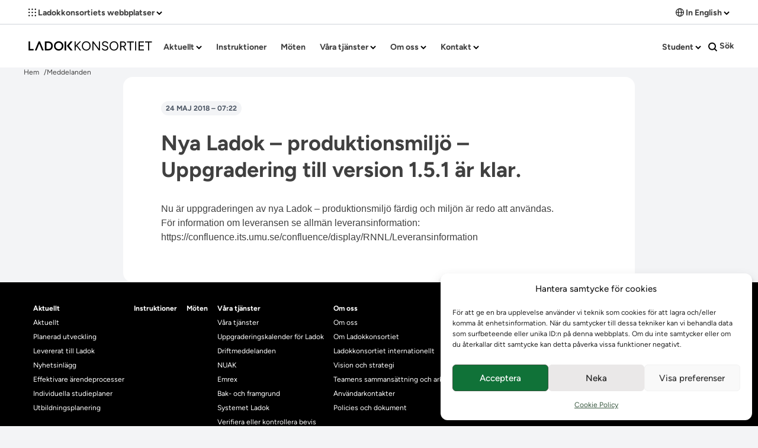

--- FILE ---
content_type: text/html; charset=UTF-8
request_url: https://ladokkonsortiet.se/driftmeddelanden-alla/nya-ladok-produktionsmiljo-uppgradering-till-version-1-5-1-ar-klar
body_size: 134213
content:
<!doctype html>
<html lang="sv-SE">
<head>
	<meta charset="UTF-8">
	<meta name="viewport" content="width=device-width, initial-scale=1">
	<link rel="profile" href="https://gmpg.org/xfn/11">
	<link rel="shortcut icon" href="https://ladokkonsortiet.se/wp-content/themes/ladok-2023/images/favicon.ico">
	<link rel="apple-touch-icon" href="https://ladokkonsortiet.se/wp-content/themes/ladok-2023/images/apple-touch-icon.png">
	<link rel="manifest" href="https://ladokkonsortiet.se/wp-content/themes/ladok-2023/images/site.webmanifest">
		<title>Nya Ladok &#8211; produktionsmiljö &#8211; Uppgradering till version 1.5.1 är klar. &#8211; Ladokkonsortiet</title>
<meta name='robots' content='max-image-preview:large' />
<link rel="alternate" type="application/rss+xml" title="Ladokkonsortiet &raquo; Webbflöde" href="https://ladokkonsortiet.se/feed" />
<link rel="alternate" title="oEmbed (JSON)" type="application/json+oembed" href="https://ladokkonsortiet.se/wp-json/oembed/1.0/embed?url=https%3A%2F%2Fladokkonsortiet.se%2Fdriftmeddelanden-alla%2Fnya-ladok-produktionsmiljo-uppgradering-till-version-1-5-1-ar-klar" />
<link rel="alternate" title="oEmbed (XML)" type="text/xml+oembed" href="https://ladokkonsortiet.se/wp-json/oembed/1.0/embed?url=https%3A%2F%2Fladokkonsortiet.se%2Fdriftmeddelanden-alla%2Fnya-ladok-produktionsmiljo-uppgradering-till-version-1-5-1-ar-klar&#038;format=xml" />
<style id='wp-img-auto-sizes-contain-inline-css'>
img:is([sizes=auto i],[sizes^="auto," i]){contain-intrinsic-size:3000px 1500px}
/*# sourceURL=wp-img-auto-sizes-contain-inline-css */
</style>
<style id='wp-emoji-styles-inline-css'>

	img.wp-smiley, img.emoji {
		display: inline !important;
		border: none !important;
		box-shadow: none !important;
		height: 1em !important;
		width: 1em !important;
		margin: 0 0.07em !important;
		vertical-align: -0.1em !important;
		background: none !important;
		padding: 0 !important;
	}
/*# sourceURL=wp-emoji-styles-inline-css */
</style>
<style id='wp-block-library-inline-css'>
:root{--wp-block-synced-color:#7a00df;--wp-block-synced-color--rgb:122,0,223;--wp-bound-block-color:var(--wp-block-synced-color);--wp-editor-canvas-background:#ddd;--wp-admin-theme-color:#007cba;--wp-admin-theme-color--rgb:0,124,186;--wp-admin-theme-color-darker-10:#006ba1;--wp-admin-theme-color-darker-10--rgb:0,107,160.5;--wp-admin-theme-color-darker-20:#005a87;--wp-admin-theme-color-darker-20--rgb:0,90,135;--wp-admin-border-width-focus:2px}@media (min-resolution:192dpi){:root{--wp-admin-border-width-focus:1.5px}}.wp-element-button{cursor:pointer}:root .has-very-light-gray-background-color{background-color:#eee}:root .has-very-dark-gray-background-color{background-color:#313131}:root .has-very-light-gray-color{color:#eee}:root .has-very-dark-gray-color{color:#313131}:root .has-vivid-green-cyan-to-vivid-cyan-blue-gradient-background{background:linear-gradient(135deg,#00d084,#0693e3)}:root .has-purple-crush-gradient-background{background:linear-gradient(135deg,#34e2e4,#4721fb 50%,#ab1dfe)}:root .has-hazy-dawn-gradient-background{background:linear-gradient(135deg,#faaca8,#dad0ec)}:root .has-subdued-olive-gradient-background{background:linear-gradient(135deg,#fafae1,#67a671)}:root .has-atomic-cream-gradient-background{background:linear-gradient(135deg,#fdd79a,#004a59)}:root .has-nightshade-gradient-background{background:linear-gradient(135deg,#330968,#31cdcf)}:root .has-midnight-gradient-background{background:linear-gradient(135deg,#020381,#2874fc)}:root{--wp--preset--font-size--normal:16px;--wp--preset--font-size--huge:42px}.has-regular-font-size{font-size:1em}.has-larger-font-size{font-size:2.625em}.has-normal-font-size{font-size:var(--wp--preset--font-size--normal)}.has-huge-font-size{font-size:var(--wp--preset--font-size--huge)}.has-text-align-center{text-align:center}.has-text-align-left{text-align:left}.has-text-align-right{text-align:right}.has-fit-text{white-space:nowrap!important}#end-resizable-editor-section{display:none}.aligncenter{clear:both}.items-justified-left{justify-content:flex-start}.items-justified-center{justify-content:center}.items-justified-right{justify-content:flex-end}.items-justified-space-between{justify-content:space-between}.screen-reader-text{border:0;clip-path:inset(50%);height:1px;margin:-1px;overflow:hidden;padding:0;position:absolute;width:1px;word-wrap:normal!important}.screen-reader-text:focus{background-color:#ddd;clip-path:none;color:#444;display:block;font-size:1em;height:auto;left:5px;line-height:normal;padding:15px 23px 14px;text-decoration:none;top:5px;width:auto;z-index:100000}html :where(.has-border-color){border-style:solid}html :where([style*=border-top-color]){border-top-style:solid}html :where([style*=border-right-color]){border-right-style:solid}html :where([style*=border-bottom-color]){border-bottom-style:solid}html :where([style*=border-left-color]){border-left-style:solid}html :where([style*=border-width]){border-style:solid}html :where([style*=border-top-width]){border-top-style:solid}html :where([style*=border-right-width]){border-right-style:solid}html :where([style*=border-bottom-width]){border-bottom-style:solid}html :where([style*=border-left-width]){border-left-style:solid}html :where(img[class*=wp-image-]){height:auto;max-width:100%}:where(figure){margin:0 0 1em}html :where(.is-position-sticky){--wp-admin--admin-bar--position-offset:var(--wp-admin--admin-bar--height,0px)}@media screen and (max-width:600px){html :where(.is-position-sticky){--wp-admin--admin-bar--position-offset:0px}}

/*# sourceURL=wp-block-library-inline-css */
</style><style id='global-styles-inline-css'>
:root{--wp--preset--aspect-ratio--square: 1;--wp--preset--aspect-ratio--4-3: 4/3;--wp--preset--aspect-ratio--3-4: 3/4;--wp--preset--aspect-ratio--3-2: 3/2;--wp--preset--aspect-ratio--2-3: 2/3;--wp--preset--aspect-ratio--16-9: 16/9;--wp--preset--aspect-ratio--9-16: 9/16;--wp--preset--color--black: #000000;--wp--preset--color--cyan-bluish-gray: #abb8c3;--wp--preset--color--white: #ffffff;--wp--preset--color--pale-pink: #f78da7;--wp--preset--color--vivid-red: #cf2e2e;--wp--preset--color--luminous-vivid-orange: #ff6900;--wp--preset--color--luminous-vivid-amber: #fcb900;--wp--preset--color--light-green-cyan: #7bdcb5;--wp--preset--color--vivid-green-cyan: #00d084;--wp--preset--color--pale-cyan-blue: #8ed1fc;--wp--preset--color--vivid-cyan-blue: #0693e3;--wp--preset--color--vivid-purple: #9b51e0;--wp--preset--color--background: #ffffff;--wp--preset--color--foreground: #404040;--wp--preset--color--primary: #b91c1c;--wp--preset--color--secondary: #15803d;--wp--preset--color--tertiary: #0369a1;--wp--preset--gradient--vivid-cyan-blue-to-vivid-purple: linear-gradient(135deg,rgb(6,147,227) 0%,rgb(155,81,224) 100%);--wp--preset--gradient--light-green-cyan-to-vivid-green-cyan: linear-gradient(135deg,rgb(122,220,180) 0%,rgb(0,208,130) 100%);--wp--preset--gradient--luminous-vivid-amber-to-luminous-vivid-orange: linear-gradient(135deg,rgb(252,185,0) 0%,rgb(255,105,0) 100%);--wp--preset--gradient--luminous-vivid-orange-to-vivid-red: linear-gradient(135deg,rgb(255,105,0) 0%,rgb(207,46,46) 100%);--wp--preset--gradient--very-light-gray-to-cyan-bluish-gray: linear-gradient(135deg,rgb(238,238,238) 0%,rgb(169,184,195) 100%);--wp--preset--gradient--cool-to-warm-spectrum: linear-gradient(135deg,rgb(74,234,220) 0%,rgb(151,120,209) 20%,rgb(207,42,186) 40%,rgb(238,44,130) 60%,rgb(251,105,98) 80%,rgb(254,248,76) 100%);--wp--preset--gradient--blush-light-purple: linear-gradient(135deg,rgb(255,206,236) 0%,rgb(152,150,240) 100%);--wp--preset--gradient--blush-bordeaux: linear-gradient(135deg,rgb(254,205,165) 0%,rgb(254,45,45) 50%,rgb(107,0,62) 100%);--wp--preset--gradient--luminous-dusk: linear-gradient(135deg,rgb(255,203,112) 0%,rgb(199,81,192) 50%,rgb(65,88,208) 100%);--wp--preset--gradient--pale-ocean: linear-gradient(135deg,rgb(255,245,203) 0%,rgb(182,227,212) 50%,rgb(51,167,181) 100%);--wp--preset--gradient--electric-grass: linear-gradient(135deg,rgb(202,248,128) 0%,rgb(113,206,126) 100%);--wp--preset--gradient--midnight: linear-gradient(135deg,rgb(2,3,129) 0%,rgb(40,116,252) 100%);--wp--preset--font-size--small: 13px;--wp--preset--font-size--medium: 20px;--wp--preset--font-size--large: 36px;--wp--preset--font-size--x-large: 42px;--wp--preset--spacing--20: 0.44rem;--wp--preset--spacing--30: 0.67rem;--wp--preset--spacing--40: 1rem;--wp--preset--spacing--50: 1.5rem;--wp--preset--spacing--60: 2.25rem;--wp--preset--spacing--70: 3.38rem;--wp--preset--spacing--80: 5.06rem;--wp--preset--shadow--natural: 6px 6px 9px rgba(0, 0, 0, 0.2);--wp--preset--shadow--deep: 12px 12px 50px rgba(0, 0, 0, 0.4);--wp--preset--shadow--sharp: 6px 6px 0px rgba(0, 0, 0, 0.2);--wp--preset--shadow--outlined: 6px 6px 0px -3px rgb(255, 255, 255), 6px 6px rgb(0, 0, 0);--wp--preset--shadow--crisp: 6px 6px 0px rgb(0, 0, 0);}:root { --wp--style--global--content-size: 40rem;--wp--style--global--wide-size: 60rem; }:where(body) { margin: 0; }.wp-site-blocks > .alignleft { float: left; margin-right: 2em; }.wp-site-blocks > .alignright { float: right; margin-left: 2em; }.wp-site-blocks > .aligncenter { justify-content: center; margin-left: auto; margin-right: auto; }:where(.is-layout-flex){gap: 0.5em;}:where(.is-layout-grid){gap: 0.5em;}.is-layout-flow > .alignleft{float: left;margin-inline-start: 0;margin-inline-end: 2em;}.is-layout-flow > .alignright{float: right;margin-inline-start: 2em;margin-inline-end: 0;}.is-layout-flow > .aligncenter{margin-left: auto !important;margin-right: auto !important;}.is-layout-constrained > .alignleft{float: left;margin-inline-start: 0;margin-inline-end: 2em;}.is-layout-constrained > .alignright{float: right;margin-inline-start: 2em;margin-inline-end: 0;}.is-layout-constrained > .aligncenter{margin-left: auto !important;margin-right: auto !important;}.is-layout-constrained > :where(:not(.alignleft):not(.alignright):not(.alignfull)){max-width: var(--wp--style--global--content-size);margin-left: auto !important;margin-right: auto !important;}.is-layout-constrained > .alignwide{max-width: var(--wp--style--global--wide-size);}body .is-layout-flex{display: flex;}.is-layout-flex{flex-wrap: wrap;align-items: center;}.is-layout-flex > :is(*, div){margin: 0;}body .is-layout-grid{display: grid;}.is-layout-grid > :is(*, div){margin: 0;}body{padding-top: 0px;padding-right: 0px;padding-bottom: 0px;padding-left: 0px;}a:where(:not(.wp-element-button)){text-decoration: underline;}:root :where(.wp-element-button, .wp-block-button__link){background-color: #32373c;border-width: 0;color: #fff;font-family: inherit;font-size: inherit;font-style: inherit;font-weight: inherit;letter-spacing: inherit;line-height: inherit;padding-top: calc(0.667em + 2px);padding-right: calc(1.333em + 2px);padding-bottom: calc(0.667em + 2px);padding-left: calc(1.333em + 2px);text-decoration: none;text-transform: inherit;}.has-black-color{color: var(--wp--preset--color--black) !important;}.has-cyan-bluish-gray-color{color: var(--wp--preset--color--cyan-bluish-gray) !important;}.has-white-color{color: var(--wp--preset--color--white) !important;}.has-pale-pink-color{color: var(--wp--preset--color--pale-pink) !important;}.has-vivid-red-color{color: var(--wp--preset--color--vivid-red) !important;}.has-luminous-vivid-orange-color{color: var(--wp--preset--color--luminous-vivid-orange) !important;}.has-luminous-vivid-amber-color{color: var(--wp--preset--color--luminous-vivid-amber) !important;}.has-light-green-cyan-color{color: var(--wp--preset--color--light-green-cyan) !important;}.has-vivid-green-cyan-color{color: var(--wp--preset--color--vivid-green-cyan) !important;}.has-pale-cyan-blue-color{color: var(--wp--preset--color--pale-cyan-blue) !important;}.has-vivid-cyan-blue-color{color: var(--wp--preset--color--vivid-cyan-blue) !important;}.has-vivid-purple-color{color: var(--wp--preset--color--vivid-purple) !important;}.has-background-color{color: var(--wp--preset--color--background) !important;}.has-foreground-color{color: var(--wp--preset--color--foreground) !important;}.has-primary-color{color: var(--wp--preset--color--primary) !important;}.has-secondary-color{color: var(--wp--preset--color--secondary) !important;}.has-tertiary-color{color: var(--wp--preset--color--tertiary) !important;}.has-black-background-color{background-color: var(--wp--preset--color--black) !important;}.has-cyan-bluish-gray-background-color{background-color: var(--wp--preset--color--cyan-bluish-gray) !important;}.has-white-background-color{background-color: var(--wp--preset--color--white) !important;}.has-pale-pink-background-color{background-color: var(--wp--preset--color--pale-pink) !important;}.has-vivid-red-background-color{background-color: var(--wp--preset--color--vivid-red) !important;}.has-luminous-vivid-orange-background-color{background-color: var(--wp--preset--color--luminous-vivid-orange) !important;}.has-luminous-vivid-amber-background-color{background-color: var(--wp--preset--color--luminous-vivid-amber) !important;}.has-light-green-cyan-background-color{background-color: var(--wp--preset--color--light-green-cyan) !important;}.has-vivid-green-cyan-background-color{background-color: var(--wp--preset--color--vivid-green-cyan) !important;}.has-pale-cyan-blue-background-color{background-color: var(--wp--preset--color--pale-cyan-blue) !important;}.has-vivid-cyan-blue-background-color{background-color: var(--wp--preset--color--vivid-cyan-blue) !important;}.has-vivid-purple-background-color{background-color: var(--wp--preset--color--vivid-purple) !important;}.has-background-background-color{background-color: var(--wp--preset--color--background) !important;}.has-foreground-background-color{background-color: var(--wp--preset--color--foreground) !important;}.has-primary-background-color{background-color: var(--wp--preset--color--primary) !important;}.has-secondary-background-color{background-color: var(--wp--preset--color--secondary) !important;}.has-tertiary-background-color{background-color: var(--wp--preset--color--tertiary) !important;}.has-black-border-color{border-color: var(--wp--preset--color--black) !important;}.has-cyan-bluish-gray-border-color{border-color: var(--wp--preset--color--cyan-bluish-gray) !important;}.has-white-border-color{border-color: var(--wp--preset--color--white) !important;}.has-pale-pink-border-color{border-color: var(--wp--preset--color--pale-pink) !important;}.has-vivid-red-border-color{border-color: var(--wp--preset--color--vivid-red) !important;}.has-luminous-vivid-orange-border-color{border-color: var(--wp--preset--color--luminous-vivid-orange) !important;}.has-luminous-vivid-amber-border-color{border-color: var(--wp--preset--color--luminous-vivid-amber) !important;}.has-light-green-cyan-border-color{border-color: var(--wp--preset--color--light-green-cyan) !important;}.has-vivid-green-cyan-border-color{border-color: var(--wp--preset--color--vivid-green-cyan) !important;}.has-pale-cyan-blue-border-color{border-color: var(--wp--preset--color--pale-cyan-blue) !important;}.has-vivid-cyan-blue-border-color{border-color: var(--wp--preset--color--vivid-cyan-blue) !important;}.has-vivid-purple-border-color{border-color: var(--wp--preset--color--vivid-purple) !important;}.has-background-border-color{border-color: var(--wp--preset--color--background) !important;}.has-foreground-border-color{border-color: var(--wp--preset--color--foreground) !important;}.has-primary-border-color{border-color: var(--wp--preset--color--primary) !important;}.has-secondary-border-color{border-color: var(--wp--preset--color--secondary) !important;}.has-tertiary-border-color{border-color: var(--wp--preset--color--tertiary) !important;}.has-vivid-cyan-blue-to-vivid-purple-gradient-background{background: var(--wp--preset--gradient--vivid-cyan-blue-to-vivid-purple) !important;}.has-light-green-cyan-to-vivid-green-cyan-gradient-background{background: var(--wp--preset--gradient--light-green-cyan-to-vivid-green-cyan) !important;}.has-luminous-vivid-amber-to-luminous-vivid-orange-gradient-background{background: var(--wp--preset--gradient--luminous-vivid-amber-to-luminous-vivid-orange) !important;}.has-luminous-vivid-orange-to-vivid-red-gradient-background{background: var(--wp--preset--gradient--luminous-vivid-orange-to-vivid-red) !important;}.has-very-light-gray-to-cyan-bluish-gray-gradient-background{background: var(--wp--preset--gradient--very-light-gray-to-cyan-bluish-gray) !important;}.has-cool-to-warm-spectrum-gradient-background{background: var(--wp--preset--gradient--cool-to-warm-spectrum) !important;}.has-blush-light-purple-gradient-background{background: var(--wp--preset--gradient--blush-light-purple) !important;}.has-blush-bordeaux-gradient-background{background: var(--wp--preset--gradient--blush-bordeaux) !important;}.has-luminous-dusk-gradient-background{background: var(--wp--preset--gradient--luminous-dusk) !important;}.has-pale-ocean-gradient-background{background: var(--wp--preset--gradient--pale-ocean) !important;}.has-electric-grass-gradient-background{background: var(--wp--preset--gradient--electric-grass) !important;}.has-midnight-gradient-background{background: var(--wp--preset--gradient--midnight) !important;}.has-small-font-size{font-size: var(--wp--preset--font-size--small) !important;}.has-medium-font-size{font-size: var(--wp--preset--font-size--medium) !important;}.has-large-font-size{font-size: var(--wp--preset--font-size--large) !important;}.has-x-large-font-size{font-size: var(--wp--preset--font-size--x-large) !important;}
/*# sourceURL=global-styles-inline-css */
</style>

<link rel='stylesheet' id='cmplz-general-css' href='https://ladokkonsortiet.se/wp-content/plugins/complianz-gdpr/assets/css/cookieblocker.min.css?ver=1765959199' media='all' />
<link rel='stylesheet' id='ladok-2023-style-css' href='https://ladokkonsortiet.se/wp-content/themes/ladok-2023/style.css?ver=t6nwpn' media='all' />
<link rel='stylesheet' id='ari-fancybox-css' href='https://ladokkonsortiet.se/wp-content/plugins/ari-fancy-lightbox/assets/fancybox/jquery.fancybox.min.css?ver=1.4.1' media='all' />
<style id='ari-fancybox-inline-css'>
BODY .fancybox-container{z-index:200000}BODY .fancybox-is-open .fancybox-bg{opacity:0.87}BODY .fancybox-bg {background-color:#0f0f11}BODY .fancybox-thumbs {background-color:#ffffff}
/*# sourceURL=ari-fancybox-inline-css */
</style>
<script src="https://ladokkonsortiet.se/wp-includes/js/jquery/jquery.min.js?ver=3.7.1" id="jquery-core-js"></script>
<script src="https://ladokkonsortiet.se/wp-includes/js/jquery/jquery-migrate.min.js?ver=3.4.1" id="jquery-migrate-js"></script>
<script id="ari-fancybox-js-extra">
var ARI_FANCYBOX = {"lightbox":{"backFocus":false,"trapFocus":false,"thumbs":{"hideOnClose":false},"touch":{"vertical":true,"momentum":true},"buttons":["slideShow","fullScreen","thumbs","close"],"lang":"custom","i18n":{"custom":{"PREV":"Previous","NEXT":"Next","PLAY_START":"Start slideshow (P)","PLAY_STOP":"Stop slideshow (P)","FULL_SCREEN":"Full screen (F)","THUMBS":"Thumbnails (G)","CLOSE":"Close (Esc)","ERROR":"The requested content cannot be loaded. \u003Cbr/\u003E Please try again later."}}},"convert":{"images":{"convert":true,"post_grouping":true}},"sanitize":null,"viewers":{"pdfjs":{"url":"https://ladokkonsortiet.se/wp-content/plugins/ari-fancy-lightbox/assets/pdfjs/web/viewer.html"}}};
//# sourceURL=ari-fancybox-js-extra
</script>
<script src="https://ladokkonsortiet.se/wp-content/plugins/ari-fancy-lightbox/assets/fancybox/jquery.fancybox.min.js?ver=1.4.1" id="ari-fancybox-js"></script>
<link rel="https://api.w.org/" href="https://ladokkonsortiet.se/wp-json/" /><link rel="alternate" title="JSON" type="application/json" href="https://ladokkonsortiet.se/wp-json/wp/v2/umu_ladok_message/6391" /><link rel="EditURI" type="application/rsd+xml" title="RSD" href="https://ladokkonsortiet.se/xmlrpc.php?rsd" />
<meta name="generator" content="WordPress 6.9" />
<meta name="generator" content="Seriously Simple Podcasting 3.14.2" />
<link rel="canonical" href="https://ladokkonsortiet.se/driftmeddelanden-alla/nya-ladok-produktionsmiljo-uppgradering-till-version-1-5-1-ar-klar" />
<link rel='shortlink' href='https://ladokkonsortiet.se/?p=6391' />

<link rel="alternate" type="application/rss+xml" title="Podcast RSS-flöde" href="https://ladokkonsortiet.se/feed/podcast" />

			<style>.cmplz-hidden {
					display: none !important;
				}</style></head>

<body data-cmplz=1 class="wp-singular umu_ladok_message-template-default single single-umu_ladok_message postid-6391 wp-embed-responsive wp-theme-ladok-2023 bg-gray-100 antialiased selection:bg-ladok-color-green selection:text-white">

<div class="flex justify-center" lang="sv">
	<a href="#content"
		class="sr-only rounded-md border-0 focus:px-2 focus:py-1 focus:not-sr-only focus:my-2 focus:ring-0 focus-visible:outline-gray-500 transition duration-300 ease-in-out">
		Hoppa till innehållet	</a>
</div>
<div id="page" class="flex flex-col items-center w-full gap-4 sm:gap-7 min-h-[120vh]">

	
<header id="masthead" class="flex flex-col bg-white w-full p-0" x-data="{ open: false, mainSearchExpanded: false }" :class="{'min-h-screen absolute z-10': open, 'h-auto': !open}">
	<!-- Top list with sites and English menu, shown on large screens -->
	<div class="border-b-gray-200 border-b-2 flex lg:flex justify-center py-1">
		<div class="w-[75rem] flex justify-between items-start flex-wrap" x-data="topMenus">
			<span class="flex items-center">
				<!-- Sites menu -->
				<nav class="flex-col flex-grow flex pb-0 lg:flex lg:justify-start lg:flex-row lg:h-auto" aria-label="Sites navigation" lang="sv-SE">
					
					<div class="hidden lg:flex">
						<div class="menu-ladokkonsortiets-webbplatser-container"><ul id="sites-menu" class="menu flex flex-col flex-wrap pl-0 m-0 mt-1 lg:flex-row" aria-label="submenu"><li id="menu-item-20386" class="menu-item menu-item-type-custom menu-item-object-custom menu-item-has-children menu-item-20386 start-node group relative block lg:px-0 xl:px-0 font-bold text-sm  py-0" x-data="{isOpen:false}" @mouseleave="isOpen = false"><a href="#" class="whitespace-nowrap hover:bg-gray-100 hover:rounded-md block transition duration-300 ease-in-out py-1 px-2" @click="isOpen = !isOpen" :class="{&#039;&#039; : isOpen}" :aria-expanded="isOpen.toString()" aria-controls="sites-menu-submenu" x-on:click.prevent="false"><svg class="fill-ladok-color-black lg:mb-1 inline-block"  width="13" height="14">
				<g>
				<path d="M11.781 2.938a1.219 1.219 0 1 0 0-2.438 1.219 1.219 0 0 0 0 2.438ZM11.781 8.219a1.219 1.219 0 1 0 0-2.438 1.219 1.219 0 0 0 0 2.438ZM11.781 13.5a1.219 1.219 0 1 0 0-2.438 1.219 1.219 0 0 0 0 2.438ZM6.5 2.938A1.219 1.219 0 1 0 6.5.5a1.219 1.219 0 0 0 0 2.438ZM6.5 8.219a1.219 1.219 0 1 0 0-2.438 1.219 1.219 0 0 0 0 2.438ZM6.5 13.5a1.219 1.219 0 1 0 0-2.438 1.219 1.219 0 0 0 0 2.438ZM1.219 2.938a1.219 1.219 0 1 0 0-2.438 1.219 1.219 0 0 0 0 2.438ZM1.219 8.219a1.219 1.219 0 1 0 0-2.438 1.219 1.219 0 0 0 0 2.438ZM1.219 13.5a1.219 1.219 0 1 0 0-2.438 1.219 1.219 0 0 0 0 2.438Z"/>
				</g>
				</svg> Ladokkonsortiets webbplatser <svg class="inline-block relative top-0 right-0"  width="10" height="7" viewBox="0 0 10 7" fill="none">
				<path id="Vector 3" d="M1 1L5 5L9 1" stroke="black" stroke-width="2"/></svg></a>
<ul class="sub-menu z-10 bg-white px-0 py-0 lg:shadow-lg lg:absolute pl-8 lg:pl-0 rounded-md whitespace-nowrap lg:left-0" id="sites-menu-submenu" x-show="isOpen" style="display: none;">
	<li id="menu-item-21889" class="menu-item menu-item-type-custom menu-item-object-custom menu-item-21889 group relative block lg:px-0 xl:px-0 font-bold text-sm  py-0 m-2" x-data="{isOpen:false}" @mouseleave="isOpen = false"><a href="https://ladok.se/" class="whitespace-nowrap hover:bg-gray-100 hover:rounded-md block transition duration-300 ease-in-out py-1 px-2" @click="isOpen = !isOpen" :class="{&#039;&#039; : isOpen}" :aria-expanded="isOpen.toString()" aria-controls="sites-menu-submenu">Ladok.se</a></li>
	<li id="menu-item-26118" class="menu-item menu-item-type-custom menu-item-object-custom menu-item-26118 group relative block lg:px-0 xl:px-0 font-bold text-sm  py-0 m-2" x-data="{isOpen:false}" @mouseleave="isOpen = false"><a href="https://forum.ladok.se/" class="whitespace-nowrap hover:bg-gray-100 hover:rounded-md block transition duration-300 ease-in-out py-1 px-2" @click="isOpen = !isOpen" :class="{&#039;&#039; : isOpen}" :aria-expanded="isOpen.toString()" aria-controls="sites-menu-submenu">LadokForum</a></li>
	<li id="menu-item-21890" class="menu-item menu-item-type-custom menu-item-object-custom menu-item-21890 group relative block lg:px-0 xl:px-0 font-bold text-sm  py-0 m-2" x-data="{isOpen:false}" @mouseleave="isOpen = false"><a href="https://play.ladok.se/" class="whitespace-nowrap hover:bg-gray-100 hover:rounded-md block transition duration-300 ease-in-out py-1 px-2" @click="isOpen = !isOpen" :class="{&#039;&#039; : isOpen}" :aria-expanded="isOpen.toString()" aria-controls="sites-menu-submenu">LadokPlay</a></li>
	<li id="menu-item-24630" class="menu-item menu-item-type-custom menu-item-object-custom menu-item-24630 group relative block lg:px-0 xl:px-0 font-bold text-sm  py-0 m-2" x-data="{isOpen:false}" @mouseleave="isOpen = false"><a href="https://jira.its.umu.se/servicedesk/customer/portal/1" class="whitespace-nowrap hover:bg-gray-100 hover:rounded-md block transition duration-300 ease-in-out py-1 px-2" @click="isOpen = !isOpen" :class="{&#039;&#039; : isOpen}" :aria-expanded="isOpen.toString()" aria-controls="sites-menu-submenu">Logga in i beställningsportalen (Jira)</a></li>
	<li id="menu-item-24693" class="menu-item menu-item-type-custom menu-item-object-custom menu-item-24693 group relative block lg:px-0 xl:px-0 font-bold text-sm  py-0 m-2" x-data="{isOpen:false}" @mouseleave="isOpen = false"><a href="https://confluence.its.umu.se/confluence/pages/viewpage.action?pageId=670335262" class="whitespace-nowrap hover:bg-gray-100 hover:rounded-md block transition duration-300 ease-in-out py-1 px-2" @click="isOpen = !isOpen" :class="{&#039;&#039; : isOpen}" :aria-expanded="isOpen.toString()" aria-controls="sites-menu-submenu">Logga in i Ladok integrationer</a></li>
	<li id="menu-item-21893" class="menu-item menu-item-type-custom menu-item-object-custom menu-item-21893 group relative block lg:px-0 xl:px-0 font-bold text-sm  py-0 m-2" x-data="{isOpen:false}" @mouseleave="isOpen = false"><a href="https://jira.its.umu.se/secure/Dashboard.jspa?selectPageId=17750" class="whitespace-nowrap hover:bg-gray-100 hover:rounded-md block transition duration-300 ease-in-out py-1 px-2" @click="isOpen = !isOpen" :class="{&#039;&#039; : isOpen}" :aria-expanded="isOpen.toString()" aria-controls="sites-menu-submenu">Logga in i nationella supporten (Jira)</a></li>
	<li id="menu-item-21892" class="menu-item menu-item-type-custom menu-item-object-custom menu-item-21892 group relative block lg:px-0 xl:px-0 font-bold text-sm  py-0 m-2" x-data="{isOpen:false}" @mouseleave="isOpen = false"><a href="https://confluence.its.umu.se/confluence/display/LDSV/Information+kring+systemdokumentationen+for+Ladok" class="whitespace-nowrap hover:bg-gray-100 hover:rounded-md block transition duration-300 ease-in-out py-1 px-2" @click="isOpen = !isOpen" :class="{&#039;&#039; : isOpen}" :aria-expanded="isOpen.toString()" aria-controls="sites-menu-submenu">Logga in i systemdokumentationen</a></li>
	<li id="menu-item-23909" class="menu-item menu-item-type-custom menu-item-object-custom menu-item-23909 group relative block lg:px-0 xl:px-0 font-bold text-sm  py-0 m-2" x-data="{isOpen:false}" @mouseleave="isOpen = false"><a href="https://confluence.its.umu.se/confluence/display/RNNL/Versionsinformation" class="whitespace-nowrap hover:bg-gray-100 hover:rounded-md block transition duration-300 ease-in-out py-1 px-2" @click="isOpen = !isOpen" :class="{&#039;&#039; : isOpen}" :aria-expanded="isOpen.toString()" aria-controls="sites-menu-submenu">Logga in i versionsinformationen</a></li>
	<li id="menu-item-21891" class="menu-item menu-item-type-custom menu-item-object-custom menu-item-21891 group relative block lg:px-0 xl:px-0 font-bold text-sm  py-0 m-2" x-data="{isOpen:false}" @mouseleave="isOpen = false"><a href="https://confluence.its.umu.se/confluence/pages/viewpage.action?pageId=340925627" class="whitespace-nowrap hover:bg-gray-100 hover:rounded-md block transition duration-300 ease-in-out py-1 px-2" @click="isOpen = !isOpen" :class="{&#039;&#039; : isOpen}" :aria-expanded="isOpen.toString()" aria-controls="sites-menu-submenu">Logga in i vägledningen</a></li>
	<li id="menu-item-26375" class="menu-item menu-item-type-custom menu-item-object-custom menu-item-26375 group relative block lg:px-0 xl:px-0 font-bold text-sm  py-0 m-2" x-data="{isOpen:false}" @mouseleave="isOpen = false"><a href="https://confluence.its.umu.se/confluence/pages/viewpage.action?pageId=338988186" class="whitespace-nowrap hover:bg-gray-100 hover:rounded-md block transition duration-300 ease-in-out py-1 px-2" @click="isOpen = !isOpen" :class="{&#039;&#039; : isOpen}" :aria-expanded="isOpen.toString()" aria-controls="sites-menu-submenu">Samverkan med lärosäten</a></li>
	<li id="menu-item-24916" class="menu-item menu-item-type-custom menu-item-object-custom menu-item-24916 group relative block lg:px-0 xl:px-0 font-bold text-sm  py-0 m-2" x-data="{isOpen:false}" @mouseleave="isOpen = false"><a href="https://status.ladok.se/" class="whitespace-nowrap hover:bg-gray-100 hover:rounded-md block transition duration-300 ease-in-out py-1 px-2" @click="isOpen = !isOpen" :class="{&#039;&#039; : isOpen}" :aria-expanded="isOpen.toString()" aria-controls="sites-menu-submenu">Status för Ladok</a></li>
</ul>
</li>
</ul></div>					</div>
					<div class="flex lg:hidden">
						<div class="menu-ladokkonsortiets-webbplatser-container"><ul id="sites-menu" class="menu flex flex-col flex-wrap pl-0 m-0 mt-1" aria-label="submenu"><li class="menu-item menu-item-type-custom menu-item-object-custom menu-item-has-children menu-item-20386 start-node group relative block font-bold text-sm py-1 my-1  toggleable " x-data="{isOpen:false}" x-ref="sites-menu" data-name="sites-menu"><a href="#" class="whitespace-nowrap hover:bg-gray-100 hover:rounded-md flex justify-between items-center py-2 px-3 gap-2 transition duration-300 ease-in-out " @click="isOpen = !isOpen, toggle(&#039;sites-menu&#039;)" :class="{&#039;&#039; : isOpen}" x-on:click.prevent="false"><svg class="fill-ladok-color-black lg:mb-1 inline-block"  width="13" height="14">
				<g>
				<path d="M11.781 2.938a1.219 1.219 0 1 0 0-2.438 1.219 1.219 0 0 0 0 2.438ZM11.781 8.219a1.219 1.219 0 1 0 0-2.438 1.219 1.219 0 0 0 0 2.438ZM11.781 13.5a1.219 1.219 0 1 0 0-2.438 1.219 1.219 0 0 0 0 2.438ZM6.5 2.938A1.219 1.219 0 1 0 6.5.5a1.219 1.219 0 0 0 0 2.438ZM6.5 8.219a1.219 1.219 0 1 0 0-2.438 1.219 1.219 0 0 0 0 2.438ZM6.5 13.5a1.219 1.219 0 1 0 0-2.438 1.219 1.219 0 0 0 0 2.438ZM1.219 2.938a1.219 1.219 0 1 0 0-2.438 1.219 1.219 0 0 0 0 2.438ZM1.219 8.219a1.219 1.219 0 1 0 0-2.438 1.219 1.219 0 0 0 0 2.438ZM1.219 13.5a1.219 1.219 0 1 0 0-2.438 1.219 1.219 0 0 0 0 2.438Z"/>
				</g>
				</svg> Ladokkonsortiets webbplatser <svg class="inline-block relative top-0 right-0"  width="10" height="7" viewBox="0 0 10 7" fill="none">
				<path id="Vector 3" d="M1 1L5 5L9 1" stroke="black" stroke-width="2"/></svg></a>
<ul class="sub-menu z-10 bg-white px-0 py-0 pl-2 rounded-md whitespace-nowrap " x-show="isOpen">
	<li class="menu-item menu-item-type-custom menu-item-object-custom menu-item-21889 group relative block font-bold text-sm py-1 my-1  ml-2" x-data="{isOpen:false}" x-ref="sites-menu" data-name="sites-menu"><a href="https://ladok.se/" class="whitespace-nowrap hover:bg-gray-100 hover:rounded-md flex justify-between items-center py-2 px-3 gap-2 transition duration-300 ease-in-out ">Ladok.se</a></li>
	<li class="menu-item menu-item-type-custom menu-item-object-custom menu-item-26118 group relative block font-bold text-sm py-1 my-1  ml-2" x-data="{isOpen:false}" x-ref="sites-menu" data-name="sites-menu"><a href="https://forum.ladok.se/" class="whitespace-nowrap hover:bg-gray-100 hover:rounded-md flex justify-between items-center py-2 px-3 gap-2 transition duration-300 ease-in-out ">LadokForum</a></li>
	<li class="menu-item menu-item-type-custom menu-item-object-custom menu-item-21890 group relative block font-bold text-sm py-1 my-1  ml-2" x-data="{isOpen:false}" x-ref="sites-menu" data-name="sites-menu"><a href="https://play.ladok.se/" class="whitespace-nowrap hover:bg-gray-100 hover:rounded-md flex justify-between items-center py-2 px-3 gap-2 transition duration-300 ease-in-out ">LadokPlay</a></li>
	<li class="menu-item menu-item-type-custom menu-item-object-custom menu-item-24630 group relative block font-bold text-sm py-1 my-1  ml-2" x-data="{isOpen:false}" x-ref="sites-menu" data-name="sites-menu"><a href="https://jira.its.umu.se/servicedesk/customer/portal/1" class="whitespace-nowrap hover:bg-gray-100 hover:rounded-md flex justify-between items-center py-2 px-3 gap-2 transition duration-300 ease-in-out ">Logga in i beställningsportalen (Jira)</a></li>
	<li class="menu-item menu-item-type-custom menu-item-object-custom menu-item-24693 group relative block font-bold text-sm py-1 my-1  ml-2" x-data="{isOpen:false}" x-ref="sites-menu" data-name="sites-menu"><a href="https://confluence.its.umu.se/confluence/pages/viewpage.action?pageId=670335262" class="whitespace-nowrap hover:bg-gray-100 hover:rounded-md flex justify-between items-center py-2 px-3 gap-2 transition duration-300 ease-in-out ">Logga in i Ladok integrationer</a></li>
	<li class="menu-item menu-item-type-custom menu-item-object-custom menu-item-21893 group relative block font-bold text-sm py-1 my-1  ml-2" x-data="{isOpen:false}" x-ref="sites-menu" data-name="sites-menu"><a href="https://jira.its.umu.se/secure/Dashboard.jspa?selectPageId=17750" class="whitespace-nowrap hover:bg-gray-100 hover:rounded-md flex justify-between items-center py-2 px-3 gap-2 transition duration-300 ease-in-out ">Logga in i nationella supporten (Jira)</a></li>
	<li class="menu-item menu-item-type-custom menu-item-object-custom menu-item-21892 group relative block font-bold text-sm py-1 my-1  ml-2" x-data="{isOpen:false}" x-ref="sites-menu" data-name="sites-menu"><a href="https://confluence.its.umu.se/confluence/display/LDSV/Information+kring+systemdokumentationen+for+Ladok" class="whitespace-nowrap hover:bg-gray-100 hover:rounded-md flex justify-between items-center py-2 px-3 gap-2 transition duration-300 ease-in-out ">Logga in i systemdokumentationen</a></li>
	<li class="menu-item menu-item-type-custom menu-item-object-custom menu-item-23909 group relative block font-bold text-sm py-1 my-1  ml-2" x-data="{isOpen:false}" x-ref="sites-menu" data-name="sites-menu"><a href="https://confluence.its.umu.se/confluence/display/RNNL/Versionsinformation" class="whitespace-nowrap hover:bg-gray-100 hover:rounded-md flex justify-between items-center py-2 px-3 gap-2 transition duration-300 ease-in-out ">Logga in i versionsinformationen</a></li>
	<li class="menu-item menu-item-type-custom menu-item-object-custom menu-item-21891 group relative block font-bold text-sm py-1 my-1  ml-2" x-data="{isOpen:false}" x-ref="sites-menu" data-name="sites-menu"><a href="https://confluence.its.umu.se/confluence/pages/viewpage.action?pageId=340925627" class="whitespace-nowrap hover:bg-gray-100 hover:rounded-md flex justify-between items-center py-2 px-3 gap-2 transition duration-300 ease-in-out ">Logga in i vägledningen</a></li>
	<li class="menu-item menu-item-type-custom menu-item-object-custom menu-item-26375 group relative block font-bold text-sm py-1 my-1  ml-2" x-data="{isOpen:false}" x-ref="sites-menu" data-name="sites-menu"><a href="https://confluence.its.umu.se/confluence/pages/viewpage.action?pageId=338988186" class="whitespace-nowrap hover:bg-gray-100 hover:rounded-md flex justify-between items-center py-2 px-3 gap-2 transition duration-300 ease-in-out ">Samverkan med lärosäten</a></li>
	<li class="menu-item menu-item-type-custom menu-item-object-custom menu-item-24916 group relative block font-bold text-sm py-1 my-1  ml-2" x-data="{isOpen:false}" x-ref="sites-menu" data-name="sites-menu"><a href="https://status.ladok.se/" class="whitespace-nowrap hover:bg-gray-100 hover:rounded-md flex justify-between items-center py-2 px-3 gap-2 transition duration-300 ease-in-out ">Status för Ladok</a></li>
</ul>
</li>
</ul></div>					</div>
				</nav>
			</span>
			<span class="flex items-center">
				<!-- English menu -->
				<nav class="flex-col flex-grow flex pb-0 lg:flex lg:justify-start lg:flex-row lg:h-auto" aria-label="Ladok in English" lang="en">
					
					<div class="hidden lg:flex">
						<div class="menu-in-english-container"><ul id="english-menu" class="menu flex flex-col flex-wrap pl-0 m-0 mt-1 lg:flex-row" aria-label="submenu"><li id="menu-item-20389" class="menu-item menu-item-type-post_type menu-item-object-page menu-item-has-children menu-item-20389 start-node group relative block lg:px-0 xl:px-0 font-bold text-sm  py-0" x-data="{isOpen:false}" @mouseleave="isOpen = false"><a href="https://ladokkonsortiet.se/in-english" class="whitespace-nowrap hover:bg-gray-100 hover:rounded-md block transition duration-300 ease-in-out py-1 px-2" @click="isOpen = !isOpen" :class="{&#039;&#039; : isOpen}" :aria-expanded="isOpen.toString()" aria-controls="english-menu-submenu" x-on:click.prevent="false"><svg class="fill-ladok-color-black lg:mb-1 inline-block"  width="14" height="14">
				<g>
				<path d="M7 1.2a5.8 5.8 0 1 0 0 11.6A5.8 5.8 0 0 0 7 1.2ZM0 7a7 7 0 1 1 14 0A7 7 0 0 1 0 7Z"/>
				<path d="M13.4 7.6H.6V6.4h12.8v1.2Z"/>
				<path d="M5.688 2.703C5.247 3.773 4.96 5.291 4.96 7c0 1.709.287 3.227.728 4.297.22.536.469.93.714 1.181.243.25.444.322.598.322.153 0 .355-.073.598-.322.245-.25.493-.645.714-1.181.441-1.07.728-2.588.728-4.297 0-1.709-.287-3.227-.728-4.297-.221-.536-.47-.93-.714-1.181C7.355 1.272 7.153 1.2 7 1.2c-.154 0-.355.073-.598.322-.245.25-.493.645-.714 1.181ZM5.543.684C5.93.285 6.424 0 7 0c.575 0 1.068.285 1.457.684.387.397.708.94.964 1.562.515 1.247.819 2.928.819 4.754 0 1.826-.304 3.507-.819 4.754-.256.622-.577 1.165-.964 1.562C8.068 13.715 7.575 14 7 14c-.576 0-1.069-.285-1.457-.684-.387-.397-.708-.94-.965-1.562C4.064 10.507 3.76 8.826 3.76 7c0-1.826.304-3.507.818-4.754.257-.622.578-1.165.965-1.562Z"/>
				</g>
				</svg> In English <svg class="inline-block relative top-0 right-0"  width="10" height="7" viewBox="0 0 10 7" fill="none">
				<path id="Vector 3" d="M1 1L5 5L9 1" stroke="black" stroke-width="2"/></svg></a>
<ul class="sub-menu z-10 bg-white px-0 py-0 lg:shadow-lg lg:absolute pl-8 lg:pl-0 rounded-md whitespace-nowrap lg:right-0 text-right" id="english-menu-submenu" x-show="isOpen" style="display: none;">
	<li id="menu-item-20535" class="menu-item menu-item-type-post_type menu-item-object-page menu-item-20535 group relative block lg:px-0 xl:px-0 font-bold text-sm  py-0 m-2" x-data="{isOpen:false}" @mouseleave="isOpen = false"><a href="https://ladokkonsortiet.se/in-english/about-us" class="whitespace-nowrap hover:bg-gray-100 hover:rounded-md block transition duration-300 ease-in-out py-1 px-2" @click="isOpen = !isOpen" :class="{&#039;&#039; : isOpen}" :aria-expanded="isOpen.toString()" aria-controls="english-menu-submenu">About us</a></li>
	<li id="menu-item-20533" class="menu-item menu-item-type-post_type menu-item-object-page menu-item-20533 group relative block lg:px-0 xl:px-0 font-bold text-sm  py-0 m-2" x-data="{isOpen:false}" @mouseleave="isOpen = false"><a href="https://ladokkonsortiet.se/in-english/contact" class="whitespace-nowrap hover:bg-gray-100 hover:rounded-md block transition duration-300 ease-in-out py-1 px-2" @click="isOpen = !isOpen" :class="{&#039;&#039; : isOpen}" :aria-expanded="isOpen.toString()" aria-controls="english-menu-submenu">Contact</a></li>
	<li id="menu-item-20534" class="menu-item menu-item-type-post_type menu-item-object-page menu-item-20534 group relative block lg:px-0 xl:px-0 font-bold text-sm  py-0 m-2" x-data="{isOpen:false}" @mouseleave="isOpen = false"><a href="https://ladokkonsortiet.se/in-english/instructions" class="whitespace-nowrap hover:bg-gray-100 hover:rounded-md block transition duration-300 ease-in-out py-1 px-2" @click="isOpen = !isOpen" :class="{&#039;&#039; : isOpen}" :aria-expanded="isOpen.toString()" aria-controls="english-menu-submenu">Instructions</a></li>
	<li id="menu-item-23326" class="menu-item menu-item-type-post_type menu-item-object-page menu-item-23326 group relative block lg:px-0 xl:px-0 font-bold text-sm  py-0 m-2" x-data="{isOpen:false}" @mouseleave="isOpen = false"><a href="https://ladokkonsortiet.se/in-english/international-engagements" class="whitespace-nowrap hover:bg-gray-100 hover:rounded-md block transition duration-300 ease-in-out py-1 px-2" @click="isOpen = !isOpen" :class="{&#039;&#039; : isOpen}" :aria-expanded="isOpen.toString()" aria-controls="english-menu-submenu">International engagements</a></li>
	<li id="menu-item-23473" class="menu-item menu-item-type-post_type menu-item-object-page menu-item-23473 group relative block lg:px-0 xl:px-0 font-bold text-sm  py-0 m-2" x-data="{isOpen:false}" @mouseleave="isOpen = false"><a href="https://ladokkonsortiet.se/in-english/our-services" class="whitespace-nowrap hover:bg-gray-100 hover:rounded-md block transition duration-300 ease-in-out py-1 px-2" @click="isOpen = !isOpen" :class="{&#039;&#039; : isOpen}" :aria-expanded="isOpen.toString()" aria-controls="english-menu-submenu">Our services</a></li>
	<li id="menu-item-20532" class="menu-item menu-item-type-post_type menu-item-object-page menu-item-20532 group relative block lg:px-0 xl:px-0 font-bold text-sm  py-0 m-2" x-data="{isOpen:false}" @mouseleave="isOpen = false"><a href="https://ladokkonsortiet.se/in-english/student-eng" class="whitespace-nowrap hover:bg-gray-100 hover:rounded-md block transition duration-300 ease-in-out py-1 px-2" @click="isOpen = !isOpen" :class="{&#039;&#039; : isOpen}" :aria-expanded="isOpen.toString()" aria-controls="english-menu-submenu">Student</a></li>
</ul>
</li>
</ul></div>					</div>
					<div class="flex lg:hidden">
						<div class="menu-in-english-container"><ul id="english-menu" class="menu flex flex-col flex-wrap pl-0 m-0 mt-1" aria-label="submenu"><li class="menu-item menu-item-type-post_type menu-item-object-page menu-item-has-children menu-item-20389 start-node group relative block font-bold text-sm py-1 my-1  toggleable " x-data="{isOpen:false}" x-ref="english-menu" data-name="english-menu"><a href="https://ladokkonsortiet.se/in-english" class="whitespace-nowrap hover:bg-gray-100 hover:rounded-md flex justify-between items-center py-2 px-3 gap-2 transition duration-300 ease-in-out " @click="isOpen = !isOpen, toggle(&#039;english-menu&#039;)" :class="{&#039;&#039; : isOpen}" x-on:click.prevent="false"><svg class="fill-ladok-color-black lg:mb-1 inline-block"  width="14" height="14">
				<g>
				<path d="M7 1.2a5.8 5.8 0 1 0 0 11.6A5.8 5.8 0 0 0 7 1.2ZM0 7a7 7 0 1 1 14 0A7 7 0 0 1 0 7Z"/>
				<path d="M13.4 7.6H.6V6.4h12.8v1.2Z"/>
				<path d="M5.688 2.703C5.247 3.773 4.96 5.291 4.96 7c0 1.709.287 3.227.728 4.297.22.536.469.93.714 1.181.243.25.444.322.598.322.153 0 .355-.073.598-.322.245-.25.493-.645.714-1.181.441-1.07.728-2.588.728-4.297 0-1.709-.287-3.227-.728-4.297-.221-.536-.47-.93-.714-1.181C7.355 1.272 7.153 1.2 7 1.2c-.154 0-.355.073-.598.322-.245.25-.493.645-.714 1.181ZM5.543.684C5.93.285 6.424 0 7 0c.575 0 1.068.285 1.457.684.387.397.708.94.964 1.562.515 1.247.819 2.928.819 4.754 0 1.826-.304 3.507-.819 4.754-.256.622-.577 1.165-.964 1.562C8.068 13.715 7.575 14 7 14c-.576 0-1.069-.285-1.457-.684-.387-.397-.708-.94-.965-1.562C4.064 10.507 3.76 8.826 3.76 7c0-1.826.304-3.507.818-4.754.257-.622.578-1.165.965-1.562Z"/>
				</g>
				</svg> In English <svg class="inline-block relative top-0 right-0"  width="10" height="7" viewBox="0 0 10 7" fill="none">
				<path id="Vector 3" d="M1 1L5 5L9 1" stroke="black" stroke-width="2"/></svg></a>
<ul class="sub-menu z-10 bg-white px-0 py-0 pl-2 rounded-md whitespace-nowrap " x-show="isOpen">
	<li class="menu-item menu-item-type-post_type menu-item-object-page menu-item-20535 group relative block font-bold text-sm py-1 my-1  ml-2" x-data="{isOpen:false}" x-ref="english-menu" data-name="english-menu"><a href="https://ladokkonsortiet.se/in-english/about-us" class="whitespace-nowrap hover:bg-gray-100 hover:rounded-md flex justify-between items-center py-2 px-3 gap-2 transition duration-300 ease-in-out ">About us</a></li>
	<li class="menu-item menu-item-type-post_type menu-item-object-page menu-item-20533 group relative block font-bold text-sm py-1 my-1  ml-2" x-data="{isOpen:false}" x-ref="english-menu" data-name="english-menu"><a href="https://ladokkonsortiet.se/in-english/contact" class="whitespace-nowrap hover:bg-gray-100 hover:rounded-md flex justify-between items-center py-2 px-3 gap-2 transition duration-300 ease-in-out ">Contact</a></li>
	<li class="menu-item menu-item-type-post_type menu-item-object-page menu-item-20534 group relative block font-bold text-sm py-1 my-1  ml-2" x-data="{isOpen:false}" x-ref="english-menu" data-name="english-menu"><a href="https://ladokkonsortiet.se/in-english/instructions" class="whitespace-nowrap hover:bg-gray-100 hover:rounded-md flex justify-between items-center py-2 px-3 gap-2 transition duration-300 ease-in-out ">Instructions</a></li>
	<li class="menu-item menu-item-type-post_type menu-item-object-page menu-item-23326 group relative block font-bold text-sm py-1 my-1  ml-2" x-data="{isOpen:false}" x-ref="english-menu" data-name="english-menu"><a href="https://ladokkonsortiet.se/in-english/international-engagements" class="whitespace-nowrap hover:bg-gray-100 hover:rounded-md flex justify-between items-center py-2 px-3 gap-2 transition duration-300 ease-in-out ">International engagements</a></li>
	<li class="menu-item menu-item-type-post_type menu-item-object-page menu-item-23473 group relative block font-bold text-sm py-1 my-1  ml-2" x-data="{isOpen:false}" x-ref="english-menu" data-name="english-menu"><a href="https://ladokkonsortiet.se/in-english/our-services" class="whitespace-nowrap hover:bg-gray-100 hover:rounded-md flex justify-between items-center py-2 px-3 gap-2 transition duration-300 ease-in-out ">Our services</a></li>
	<li class="menu-item menu-item-type-post_type menu-item-object-page menu-item-20532 group relative block font-bold text-sm py-1 my-1  ml-2" x-data="{isOpen:false}" x-ref="english-menu" data-name="english-menu"><a href="https://ladokkonsortiet.se/in-english/student-eng" class="whitespace-nowrap hover:bg-gray-100 hover:rounded-md flex justify-between items-center py-2 px-3 gap-2 transition duration-300 ease-in-out ">Student</a></li>
</ul>
</li>
</ul></div>					</div>
				</nav>
			</span>
		</div>
	</div>
	<div class="flex justify-center p-4 lg:py-0">
		<div class="w-[75rem] flex justify-between">
			<div class="flex gap-2 items-center">
				<!-- Main logo -->
				<div class="w-56">
											<p><a href="https://ladokkonsortiet.se/" rel="home"><svg class=""  viewBox="0 0 703.74 87.53">
				<title>Ladokkonsortiet</title>
				<path d="M25.52 65.85V19.2c0-.27.22-.49.49-.49h7.57c.27 0 .49.22.49.49v39.41h18.44c.27 0 .49.22.49.49v6.75c0 .27-.22.49-.49.49H26.02c-.27 0-.49-.22-.49-.49Zm42.37.48h-7.96c-.35 0-.58-.35-.45-.67l19.48-46.65c.08-.18.25-.3.45-.3H86c.2 0 .37.12.45.3l19.48 46.65c.13.32-.1.67-.45.67h-7.96c-.2 0-.38-.12-.45-.3L82.71 30.4 68.35 66.03c-.07.18-.25.3-.45.3Zm44.49-.48V19.2c0-.27.22-.49.49-.49h16.53c7.86 0 14.01 2.19 18.38 6.63 4.44 4.37 6.63 10.11 6.63 17.29s-2.19 12.91-6.56 17.22c-4.37 4.3-10.52 6.49-18.38 6.49h-16.59c-.27 0-.49-.22-.49-.49Zm8.54-7.24h7.93c11.82 0 17.01-6.22 17.01-15.99s-5.12-16.19-17.08-16.19h-7.86v32.18Zm46.97 1.57c-4.85-4.71-7.31-10.59-7.31-17.56s2.46-12.84 7.31-17.56c4.85-4.78 10.8-7.17 17.83-7.17s12.98 2.39 17.83 7.17c4.92 4.72 7.38 10.59 7.38 17.56s-2.46 12.84-7.31 17.56c-4.85 4.71-10.86 7.11-17.9 7.11s-12.98-2.39-17.83-7.11Zm5.87-5.46c3.21 3.21 7.24 4.85 11.96 4.85s8.68-1.64 11.89-4.85c3.21-3.28 4.85-7.31 4.85-12.09s-1.64-8.81-4.85-12.09c-3.21-3.28-7.17-4.92-11.89-4.92s-8.75 1.64-11.96 4.92c-3.21 3.28-4.78 7.31-4.78 12.09s1.57 8.88 4.78 12.09Zm84.74-35.94h-9.69c-.14 0-.28.06-.37.18l-19.58 23.57 19.58 23.57c.09.11.23.18.37.18h9.69c.41 0 .64-.48.37-.8l-19.06-22.94 19.06-22.94c.26-.32.04-.8-.37-.8Z" class="cls-1"/>
				<rect width="8.61" height="47.62" x="217.14" y="18.71" class="cls-1" rx=".49" ry=".49"/>
				<path d="M270.28 66.3V18.74h5.5v47.57h-5.5Zm4.01-16.3-2.38-5.23 25.01-26.03h7.2L274.29 50Zm23.72 16.3-19.5-24.19 3.74-3.67 22.77 27.86h-7Zm33.98.82c-4.58 0-8.63-1.04-12.16-3.13-3.53-2.08-6.3-4.98-8.29-8.7-1.99-3.71-2.99-7.97-2.99-12.78s.99-9.12 2.96-12.81c1.97-3.69 4.7-6.58 8.19-8.66 3.49-2.08 7.52-3.13 12.1-3.13s8.62 1.05 12.13 3.16c3.51 2.11 6.24 5.01 8.19 8.7 1.95 3.69 2.92 7.94 2.92 12.74s-.97 9.06-2.92 12.78c-1.95 3.72-4.65 6.61-8.12 8.7-3.47 2.09-7.47 3.13-11.99 3.13Zm0-5.23c3.4 0 6.39-.83 8.97-2.48 2.58-1.65 4.61-3.93 6.08-6.83 1.47-2.9 2.21-6.25 2.21-10.06s-.75-7.1-2.24-10.02c-1.49-2.92-3.55-5.21-6.15-6.86-2.61-1.65-5.63-2.48-9.07-2.48s-6.41.83-9.04 2.48c-2.63 1.65-4.69 3.94-6.18 6.86-1.49 2.92-2.24 6.26-2.24 10.02s.75 7.16 2.24 10.06c1.49 2.9 3.58 5.18 6.25 6.83 2.67 1.65 5.73 2.48 9.17 2.48Zm32.48 4.41V18.74h5.84l-.07 4.55v43.02h-5.78Zm34.18 0-32.82-44.38 4.48-3.19 32.82 44.31-4.48 3.26Zm0 0V18.74h5.78v47.57h-5.78Zm33.64.82c-2.63 0-4.96-.28-7-.85s-3.81-1.36-5.3-2.38c-1.49-1.02-2.72-2.15-3.67-3.4-.95-1.25-1.65-2.57-2.11-3.98l5.5-1.9c.68 1.99 2.05 3.73 4.11 5.2 2.06 1.47 4.59 2.21 7.58 2.21 3.67 0 6.55-.72 8.63-2.17 2.08-1.45 3.13-3.37 3.13-5.78 0-2.22-.93-4.02-2.79-5.4-1.86-1.38-4.31-2.46-7.34-3.23l-5.23-1.36c-2.13-.54-4.09-1.35-5.88-2.41s-3.22-2.42-4.28-4.08c-1.06-1.65-1.6-3.64-1.6-5.95 0-4.3 1.39-7.67 4.18-10.09s6.81-3.64 12.06-3.64c3.13 0 5.82.51 8.09 1.53 2.26 1.02 4.11 2.31 5.54 3.87 1.43 1.56 2.43 3.25 3.02 5.06l-5.44 1.9c-.86-2.26-2.31-4.04-4.35-5.33-2.04-1.29-4.51-1.94-7.41-1.94s-5.45.74-7.24 2.21-2.68 3.48-2.68 6.01c0 2.17.7 3.84 2.11 4.99 1.4 1.16 3.24 2 5.5 2.55l5.23 1.29c4.62 1.09 8.17 2.89 10.64 5.4 2.47 2.51 3.7 5.22 3.7 8.12 0 2.49-.64 4.77-1.9 6.83-1.27 2.06-3.14 3.69-5.61 4.89-2.47 1.2-5.54 1.8-9.21 1.8Zm46.75 0c-4.58 0-8.63-1.04-12.16-3.13-3.53-2.08-6.3-4.98-8.29-8.7-1.99-3.71-2.99-7.97-2.99-12.78s.99-9.12 2.96-12.81c1.97-3.69 4.7-6.58 8.19-8.66 3.49-2.08 7.52-3.13 12.1-3.13s8.62 1.05 12.13 3.16c3.51 2.11 6.24 5.01 8.19 8.7 1.95 3.69 2.92 7.94 2.92 12.74s-.97 9.06-2.92 12.78c-1.95 3.72-4.65 6.61-8.12 8.7-3.47 2.09-7.47 3.13-11.99 3.13Zm0-5.23c3.4 0 6.39-.83 8.97-2.48 2.58-1.65 4.61-3.93 6.08-6.83 1.47-2.9 2.21-6.25 2.21-10.06s-.75-7.1-2.24-10.02c-1.49-2.92-3.55-5.21-6.15-6.86-2.61-1.65-5.63-2.48-9.07-2.48s-6.41.83-9.04 2.48c-2.63 1.65-4.69 3.94-6.18 6.86-1.49 2.92-2.24 6.26-2.24 10.02s.75 7.16 2.24 10.06c1.49 2.9 3.58 5.18 6.25 6.83 2.67 1.65 5.73 2.48 9.17 2.48Zm32.48 4.41V18.74h5.78v47.57h-5.78Zm5.44-18.68v-5.3h10.87c1.72 0 3.26-.4 4.62-1.19 1.36-.79 2.46-1.88 3.3-3.26.84-1.38 1.26-2.96 1.26-4.72 0-2.72-.94-4.93-2.82-6.63-1.88-1.7-4.32-2.55-7.31-2.55h-9.92v-5.23l10.06-.07c3.08-.04 5.81.56 8.19 1.8 2.38 1.25 4.24 2.97 5.57 5.16 1.34 2.2 2 4.7 2 7.51s-.73 5.3-2.17 7.48c-1.45 2.17-3.42 3.89-5.91 5.13-2.49 1.25-5.3 1.87-8.43 1.87h-9.31Zm21.41 18.68-11.42-19.5 4.55-2.99 13.18 22.49h-6.32Zm9.92-42.33v-5.23h36.02v5.23h-36.02Zm15.15 42.33V22.68h5.71v43.63h-5.71Zm27.93 0V18.74h5.78v47.57h-5.78Zm18.42 0V18.74h5.78v47.57h-5.78Zm5.09-42.33v-5.23h23.04v5.23h-23.04Zm0 20.52v-5.16h21.07v5.16h-21.07Zm0 21.81v-5.23h23.17v5.23h-23.17Zm29.56-42.33v-5.23h36.02v5.23h-36.02ZM659.6 66.3V22.68h5.71v43.63h-5.71Z" class="cls-1"/>
				</svg></a></p>
										</div>

				<!-- Main site navigation menu -->
				<nav id="site-navigation" class="flex-col flex-grow hidden pb-4 lg:pb-0 lg:flex lg:justify-start lg:flex-row lg:h-auto" aria-label="Main Navigation" lang="sv-SE">
					<div class="menu-huvudmeny-2023-container"><ul id="primary-menu" class="menu flex flex-col flex-wrap pl-0 m-0 mt-1 lg:flex-row" aria-label="submenu"><li id="menu-item-21125" class="menu-item menu-item-type-post_type menu-item-object-page menu-item-has-children menu-item-21125 start-node group relative block lg:px-0 xl:px-0 font-bold text-sm  py-4" x-data="{isOpen:false}" @mouseleave="isOpen = false"><a href="https://ladokkonsortiet.se/aktuellt" class="whitespace-nowrap hover:bg-gray-100 hover:rounded-md block transition duration-300 ease-in-out py-2 px-3" @click="isOpen = !isOpen" :class="{&#039;&#039; : isOpen}" :aria-expanded="isOpen.toString()" aria-controls="primary-menu-submenu" x-on:click.prevent="false"> Aktuellt <svg class="inline-block relative top-0 right-0"  width="10" height="7" viewBox="0 0 10 7" fill="none">
				<path id="Vector 3" d="M1 1L5 5L9 1" stroke="black" stroke-width="2"/></svg></a>
<ul class="sub-menu z-10 bg-white px-0 py-0 lg:shadow-lg lg:absolute pl-8 lg:pl-0 rounded-md whitespace-nowrap lg:left-0" id="primary-menu-submenu" x-show="isOpen" style="display: none;">
	<li id="menu-item-21662" class="menu-item menu-item-type-post_type menu-item-object-page menu-item-21662 group relative block lg:px-0 xl:px-0 font-bold text-sm  py-0 m-2" x-data="{isOpen:false}" @mouseleave="isOpen = false"><a href="https://ladokkonsortiet.se/aktuellt" class="whitespace-nowrap hover:bg-gray-100 hover:rounded-md block transition duration-300 ease-in-out py-2 px-3" @click="isOpen = !isOpen" :class="{&#039;&#039; : isOpen}" :aria-expanded="isOpen.toString()" aria-controls="primary-menu-submenu">Aktuellt</a></li>
	<li id="menu-item-21656" class="menu-item menu-item-type-post_type menu-item-object-page menu-item-21656 group relative block lg:px-0 xl:px-0 font-bold text-sm  py-0 m-2" x-data="{isOpen:false}" @mouseleave="isOpen = false"><a href="https://ladokkonsortiet.se/aktuellt/plan-for-utveckling" class="whitespace-nowrap hover:bg-gray-100 hover:rounded-md block transition duration-300 ease-in-out py-2 px-3" @click="isOpen = !isOpen" :class="{&#039;&#039; : isOpen}" :aria-expanded="isOpen.toString()" aria-controls="primary-menu-submenu">Planerad utveckling</a></li>
	<li id="menu-item-22226" class="menu-item menu-item-type-post_type menu-item-object-page menu-item-22226 group relative block lg:px-0 xl:px-0 font-bold text-sm  py-0 m-2" x-data="{isOpen:false}" @mouseleave="isOpen = false"><a href="https://ladokkonsortiet.se/aktuellt/levererat-till-ladok" class="whitespace-nowrap hover:bg-gray-100 hover:rounded-md block transition duration-300 ease-in-out py-2 px-3" @click="isOpen = !isOpen" :class="{&#039;&#039; : isOpen}" :aria-expanded="isOpen.toString()" aria-controls="primary-menu-submenu">Levererat till Ladok</a></li>
	<li id="menu-item-21271" class="menu-item menu-item-type-post_type menu-item-object-page menu-item-21271 group relative block lg:px-0 xl:px-0 font-bold text-sm  py-0 m-2" x-data="{isOpen:false}" @mouseleave="isOpen = false"><a href="https://ladokkonsortiet.se/aktuellt/nyhetsinlagg" class="whitespace-nowrap hover:bg-gray-100 hover:rounded-md block transition duration-300 ease-in-out py-2 px-3" @click="isOpen = !isOpen" :class="{&#039;&#039; : isOpen}" :aria-expanded="isOpen.toString()" aria-controls="primary-menu-submenu">Nyhetsinlägg</a></li>
	<li id="menu-item-26281" class="menu-item menu-item-type-post_type menu-item-object-page menu-item-26281 group relative block lg:px-0 xl:px-0 font-bold text-sm  py-0 m-2" x-data="{isOpen:false}" @mouseleave="isOpen = false"><a href="https://ladokkonsortiet.se/aktuellt/effektivare-arendeprocesser" class="whitespace-nowrap hover:bg-gray-100 hover:rounded-md block transition duration-300 ease-in-out py-2 px-3" @click="isOpen = !isOpen" :class="{&#039;&#039; : isOpen}" :aria-expanded="isOpen.toString()" aria-controls="primary-menu-submenu">Effektivare ärendeprocesser</a></li>
	<li id="menu-item-21658" class="menu-item menu-item-type-post_type menu-item-object-page menu-item-21658 group relative block lg:px-0 xl:px-0 font-bold text-sm  py-0 m-2" x-data="{isOpen:false}" @mouseleave="isOpen = false"><a href="https://ladokkonsortiet.se/aktuellt/individuella-studieplaner" class="whitespace-nowrap hover:bg-gray-100 hover:rounded-md block transition duration-300 ease-in-out py-2 px-3" @click="isOpen = !isOpen" :class="{&#039;&#039; : isOpen}" :aria-expanded="isOpen.toString()" aria-controls="primary-menu-submenu">Individuella studieplaner </a></li>
	<li id="menu-item-21660" class="menu-item menu-item-type-post_type menu-item-object-page menu-item-21660 group relative block lg:px-0 xl:px-0 font-bold text-sm  py-0 m-2" x-data="{isOpen:false}" @mouseleave="isOpen = false"><a href="https://ladokkonsortiet.se/aktuellt/utbildningsplanering" class="whitespace-nowrap hover:bg-gray-100 hover:rounded-md block transition duration-300 ease-in-out py-2 px-3" @click="isOpen = !isOpen" :class="{&#039;&#039; : isOpen}" :aria-expanded="isOpen.toString()" aria-controls="primary-menu-submenu">Utbildningsplanering</a></li>
</ul>
</li>
<li id="menu-item-20558" class="menu-item menu-item-type-post_type menu-item-object-page menu-item-20558 start-node group relative block lg:px-0 xl:px-0 font-bold text-sm  py-4" x-data="{isOpen:false}" @mouseleave="isOpen = false"><a href="https://ladokkonsortiet.se/instruktioner" class="whitespace-nowrap hover:bg-gray-100 hover:rounded-md block transition duration-300 ease-in-out py-2 px-3" @click="isOpen = !isOpen" :class="{&#039;&#039; : isOpen}" :aria-expanded="isOpen.toString()" aria-controls="primary-menu-submenu"> Instruktioner</a></li>
<li id="menu-item-20687" class="menu-item menu-item-type-post_type menu-item-object-page menu-item-20687 start-node group relative block lg:px-0 xl:px-0 font-bold text-sm  py-4" x-data="{isOpen:false}" @mouseleave="isOpen = false"><a href="https://ladokkonsortiet.se/moten" class="whitespace-nowrap hover:bg-gray-100 hover:rounded-md block transition duration-300 ease-in-out py-2 px-3" @click="isOpen = !isOpen" :class="{&#039;&#039; : isOpen}" :aria-expanded="isOpen.toString()" aria-controls="primary-menu-submenu"> Möten</a></li>
<li id="menu-item-20919" class="menu-item menu-item-type-post_type menu-item-object-page menu-item-has-children menu-item-20919 start-node group relative block lg:px-0 xl:px-0 font-bold text-sm  py-4" x-data="{isOpen:false}" @mouseleave="isOpen = false"><a href="https://ladokkonsortiet.se/vara-tjanster" class="whitespace-nowrap hover:bg-gray-100 hover:rounded-md block transition duration-300 ease-in-out py-2 px-3" @click="isOpen = !isOpen" :class="{&#039;&#039; : isOpen}" :aria-expanded="isOpen.toString()" aria-controls="primary-menu-submenu" x-on:click.prevent="false"> Våra tjänster <svg class="inline-block relative top-0 right-0"  width="10" height="7" viewBox="0 0 10 7" fill="none">
				<path id="Vector 3" d="M1 1L5 5L9 1" stroke="black" stroke-width="2"/></svg></a>
<ul class="sub-menu z-10 bg-white px-0 py-0 lg:shadow-lg lg:absolute pl-8 lg:pl-0 rounded-md whitespace-nowrap lg:left-0" id="primary-menu-submenu" x-show="isOpen" style="display: none;">
	<li id="menu-item-21688" class="menu-item menu-item-type-post_type menu-item-object-page menu-item-21688 group relative block lg:px-0 xl:px-0 font-bold text-sm  py-0 m-2" x-data="{isOpen:false}" @mouseleave="isOpen = false"><a href="https://ladokkonsortiet.se/vara-tjanster" class="whitespace-nowrap hover:bg-gray-100 hover:rounded-md block transition duration-300 ease-in-out py-2 px-3" @click="isOpen = !isOpen" :class="{&#039;&#039; : isOpen}" :aria-expanded="isOpen.toString()" aria-controls="primary-menu-submenu">Våra tjänster</a></li>
	<li id="menu-item-21689" class="menu-item menu-item-type-post_type menu-item-object-page menu-item-21689 group relative block lg:px-0 xl:px-0 font-bold text-sm  py-0 m-2" x-data="{isOpen:false}" @mouseleave="isOpen = false"><a href="https://ladokkonsortiet.se/vara-tjanster/uppgraderingskalender" class="whitespace-nowrap hover:bg-gray-100 hover:rounded-md block transition duration-300 ease-in-out py-2 px-3" @click="isOpen = !isOpen" :class="{&#039;&#039; : isOpen}" :aria-expanded="isOpen.toString()" aria-controls="primary-menu-submenu">Uppgraderingskalender för Ladok</a></li>
	<li id="menu-item-22230" class="menu-item menu-item-type-post_type menu-item-object-page menu-item-22230 group relative block lg:px-0 xl:px-0 font-bold text-sm  py-0 m-2" x-data="{isOpen:false}" @mouseleave="isOpen = false"><a href="https://ladokkonsortiet.se/vara-tjanster/driftsmeddelanden" class="whitespace-nowrap hover:bg-gray-100 hover:rounded-md block transition duration-300 ease-in-out py-2 px-3" @click="isOpen = !isOpen" :class="{&#039;&#039; : isOpen}" :aria-expanded="isOpen.toString()" aria-controls="primary-menu-submenu">Driftmeddelanden</a></li>
	<li id="menu-item-23026" class="menu-item menu-item-type-post_type menu-item-object-page menu-item-23026 group relative block lg:px-0 xl:px-0 font-bold text-sm  py-0 m-2" x-data="{isOpen:false}" @mouseleave="isOpen = false"><a href="https://ladokkonsortiet.se/vara-tjanster/nuak" class="whitespace-nowrap hover:bg-gray-100 hover:rounded-md block transition duration-300 ease-in-out py-2 px-3" @click="isOpen = !isOpen" :class="{&#039;&#039; : isOpen}" :aria-expanded="isOpen.toString()" aria-controls="primary-menu-submenu">NUAK</a></li>
	<li id="menu-item-23027" class="menu-item menu-item-type-post_type menu-item-object-page menu-item-23027 group relative block lg:px-0 xl:px-0 font-bold text-sm  py-0 m-2" x-data="{isOpen:false}" @mouseleave="isOpen = false"><a href="https://ladokkonsortiet.se/vara-tjanster/emrex" class="whitespace-nowrap hover:bg-gray-100 hover:rounded-md block transition duration-300 ease-in-out py-2 px-3" @click="isOpen = !isOpen" :class="{&#039;&#039; : isOpen}" :aria-expanded="isOpen.toString()" aria-controls="primary-menu-submenu">Emrex</a></li>
	<li id="menu-item-23028" class="menu-item menu-item-type-post_type menu-item-object-page menu-item-23028 group relative block lg:px-0 xl:px-0 font-bold text-sm  py-0 m-2" x-data="{isOpen:false}" @mouseleave="isOpen = false"><a href="https://ladokkonsortiet.se/vara-tjanster/bak-och-framgrund" class="whitespace-nowrap hover:bg-gray-100 hover:rounded-md block transition duration-300 ease-in-out py-2 px-3" @click="isOpen = !isOpen" :class="{&#039;&#039; : isOpen}" :aria-expanded="isOpen.toString()" aria-controls="primary-menu-submenu">Bak- och framgrund</a></li>
	<li id="menu-item-23029" class="menu-item menu-item-type-post_type menu-item-object-page menu-item-23029 group relative block lg:px-0 xl:px-0 font-bold text-sm  py-0 m-2" x-data="{isOpen:false}" @mouseleave="isOpen = false"><a href="https://ladokkonsortiet.se/vara-tjanster/systemet-ladok" class="whitespace-nowrap hover:bg-gray-100 hover:rounded-md block transition duration-300 ease-in-out py-2 px-3" @click="isOpen = !isOpen" :class="{&#039;&#039; : isOpen}" :aria-expanded="isOpen.toString()" aria-controls="primary-menu-submenu">Systemet Ladok</a></li>
	<li id="menu-item-25080" class="menu-item menu-item-type-post_type menu-item-object-page menu-item-25080 group relative block lg:px-0 xl:px-0 font-bold text-sm  py-0 m-2" x-data="{isOpen:false}" @mouseleave="isOpen = false"><a href="https://ladokkonsortiet.se/vara-tjanster/verifiera-kontrollera-bevis" class="whitespace-nowrap hover:bg-gray-100 hover:rounded-md block transition duration-300 ease-in-out py-2 px-3" @click="isOpen = !isOpen" :class="{&#039;&#039; : isOpen}" :aria-expanded="isOpen.toString()" aria-controls="primary-menu-submenu">Verifiera eller kontrollera bevis</a></li>
	<li id="menu-item-25079" class="menu-item menu-item-type-post_type menu-item-object-page menu-item-25079 group relative block lg:px-0 xl:px-0 font-bold text-sm  py-0 m-2" x-data="{isOpen:false}" @mouseleave="isOpen = false"><a href="https://ladokkonsortiet.se/vara-tjanster/kontrollera-intyg" class="whitespace-nowrap hover:bg-gray-100 hover:rounded-md block transition duration-300 ease-in-out py-2 px-3" @click="isOpen = !isOpen" :class="{&#039;&#039; : isOpen}" :aria-expanded="isOpen.toString()" aria-controls="primary-menu-submenu">Kontrollera intyg</a></li>
</ul>
</li>
<li id="menu-item-21256" class="menu-item menu-item-type-post_type menu-item-object-page menu-item-has-children menu-item-21256 start-node group relative block lg:px-0 xl:px-0 font-bold text-sm  py-4" x-data="{isOpen:false}" @mouseleave="isOpen = false"><a href="https://ladokkonsortiet.se/om-oss" class="whitespace-nowrap hover:bg-gray-100 hover:rounded-md block transition duration-300 ease-in-out py-2 px-3" @click="isOpen = !isOpen" :class="{&#039;&#039; : isOpen}" :aria-expanded="isOpen.toString()" aria-controls="primary-menu-submenu" x-on:click.prevent="false"> Om oss <svg class="inline-block relative top-0 right-0"  width="10" height="7" viewBox="0 0 10 7" fill="none">
				<path id="Vector 3" d="M1 1L5 5L9 1" stroke="black" stroke-width="2"/></svg></a>
<ul class="sub-menu z-10 bg-white px-0 py-0 lg:shadow-lg lg:absolute pl-8 lg:pl-0 rounded-md whitespace-nowrap lg:left-0" id="primary-menu-submenu" x-show="isOpen" style="display: none;">
	<li id="menu-item-21834" class="menu-item menu-item-type-post_type menu-item-object-page menu-item-21834 group relative block lg:px-0 xl:px-0 font-bold text-sm  py-0 m-2" x-data="{isOpen:false}" @mouseleave="isOpen = false"><a href="https://ladokkonsortiet.se/om-oss" class="whitespace-nowrap hover:bg-gray-100 hover:rounded-md block transition duration-300 ease-in-out py-2 px-3" @click="isOpen = !isOpen" :class="{&#039;&#039; : isOpen}" :aria-expanded="isOpen.toString()" aria-controls="primary-menu-submenu">Om oss</a></li>
	<li id="menu-item-21829" class="menu-item menu-item-type-post_type menu-item-object-page menu-item-21829 group relative block lg:px-0 xl:px-0 font-bold text-sm  py-0 m-2" x-data="{isOpen:false}" @mouseleave="isOpen = false"><a href="https://ladokkonsortiet.se/om-oss/om-ladokkonsortiet" class="whitespace-nowrap hover:bg-gray-100 hover:rounded-md block transition duration-300 ease-in-out py-2 px-3" @click="isOpen = !isOpen" :class="{&#039;&#039; : isOpen}" :aria-expanded="isOpen.toString()" aria-controls="primary-menu-submenu">Om Ladokkonsortiet</a></li>
	<li id="menu-item-23241" class="menu-item menu-item-type-post_type menu-item-object-page menu-item-23241 group relative block lg:px-0 xl:px-0 font-bold text-sm  py-0 m-2" x-data="{isOpen:false}" @mouseleave="isOpen = false"><a href="https://ladokkonsortiet.se/om-oss/ladokkonsortiet-internationellt" class="whitespace-nowrap hover:bg-gray-100 hover:rounded-md block transition duration-300 ease-in-out py-2 px-3" @click="isOpen = !isOpen" :class="{&#039;&#039; : isOpen}" :aria-expanded="isOpen.toString()" aria-controls="primary-menu-submenu">Ladokkonsortiet internationellt</a></li>
	<li id="menu-item-27721" class="menu-item menu-item-type-post_type menu-item-object-page menu-item-27721 group relative block lg:px-0 xl:px-0 font-bold text-sm  py-0 m-2" x-data="{isOpen:false}" @mouseleave="isOpen = false"><a href="https://ladokkonsortiet.se/vision-och-strategi" class="whitespace-nowrap hover:bg-gray-100 hover:rounded-md block transition duration-300 ease-in-out py-2 px-3" @click="isOpen = !isOpen" :class="{&#039;&#039; : isOpen}" :aria-expanded="isOpen.toString()" aria-controls="primary-menu-submenu">Vision och strategi</a></li>
	<li id="menu-item-21830" class="menu-item menu-item-type-post_type menu-item-object-page menu-item-21830 group relative block lg:px-0 xl:px-0 font-bold text-sm  py-0 m-2" x-data="{isOpen:false}" @mouseleave="isOpen = false"><a href="https://ladokkonsortiet.se/om-oss/teamens-sammansattning-och-arbetet-pa-ladokkonsortiet" class="whitespace-nowrap hover:bg-gray-100 hover:rounded-md block transition duration-300 ease-in-out py-2 px-3" @click="isOpen = !isOpen" :class="{&#039;&#039; : isOpen}" :aria-expanded="isOpen.toString()" aria-controls="primary-menu-submenu">Teamens sammansättning och arbetet på Ladokkonsortiet</a></li>
	<li id="menu-item-23655" class="menu-item menu-item-type-post_type menu-item-object-page menu-item-23655 group relative block lg:px-0 xl:px-0 font-bold text-sm  py-0 m-2" x-data="{isOpen:false}" @mouseleave="isOpen = false"><a href="https://ladokkonsortiet.se/om-oss/anvandarkontakter" class="whitespace-nowrap hover:bg-gray-100 hover:rounded-md block transition duration-300 ease-in-out py-2 px-3" @click="isOpen = !isOpen" :class="{&#039;&#039; : isOpen}" :aria-expanded="isOpen.toString()" aria-controls="primary-menu-submenu">Användarkontakter</a></li>
	<li id="menu-item-22164" class="menu-item menu-item-type-post_type menu-item-object-page menu-item-22164 group relative block lg:px-0 xl:px-0 font-bold text-sm  py-0 m-2" x-data="{isOpen:false}" @mouseleave="isOpen = false"><a href="https://ladokkonsortiet.se/om-oss/policies-och-dokument" class="whitespace-nowrap hover:bg-gray-100 hover:rounded-md block transition duration-300 ease-in-out py-2 px-3" @click="isOpen = !isOpen" :class="{&#039;&#039; : isOpen}" :aria-expanded="isOpen.toString()" aria-controls="primary-menu-submenu">Policies och dokument</a></li>
</ul>
</li>
<li id="menu-item-20426" class="menu-item menu-item-type-post_type menu-item-object-page menu-item-has-children menu-item-20426 start-node group relative block lg:px-0 xl:px-0 font-bold text-sm  py-4" x-data="{isOpen:false}" @mouseleave="isOpen = false"><a href="https://ladokkonsortiet.se/kontakt" class="whitespace-nowrap hover:bg-gray-100 hover:rounded-md block transition duration-300 ease-in-out py-2 px-3" @click="isOpen = !isOpen" :class="{&#039;&#039; : isOpen}" :aria-expanded="isOpen.toString()" aria-controls="primary-menu-submenu" x-on:click.prevent="false"> Kontakt <svg class="inline-block relative top-0 right-0"  width="10" height="7" viewBox="0 0 10 7" fill="none">
				<path id="Vector 3" d="M1 1L5 5L9 1" stroke="black" stroke-width="2"/></svg></a>
<ul class="sub-menu z-10 bg-white px-0 py-0 lg:shadow-lg lg:absolute pl-8 lg:pl-0 rounded-md whitespace-nowrap lg:left-0" id="primary-menu-submenu" x-show="isOpen" style="display: none;">
	<li id="menu-item-20539" class="menu-item menu-item-type-post_type menu-item-object-page menu-item-20539 group relative block lg:px-0 xl:px-0 font-bold text-sm  py-0 m-2" x-data="{isOpen:false}" @mouseleave="isOpen = false"><a href="https://ladokkonsortiet.se/kontakt" class="whitespace-nowrap hover:bg-gray-100 hover:rounded-md block transition duration-300 ease-in-out py-2 px-3" @click="isOpen = !isOpen" :class="{&#039;&#039; : isOpen}" :aria-expanded="isOpen.toString()" aria-controls="primary-menu-submenu">Kontakt</a></li>
	<li id="menu-item-20484" class="menu-item menu-item-type-post_type menu-item-object-page menu-item-20484 group relative block lg:px-0 xl:px-0 font-bold text-sm  py-0 m-2" x-data="{isOpen:false}" @mouseleave="isOpen = false"><a href="https://ladokkonsortiet.se/kontakt/kontaktuppgifter-till-larosatena" class="whitespace-nowrap hover:bg-gray-100 hover:rounded-md block transition duration-300 ease-in-out py-2 px-3" @click="isOpen = !isOpen" :class="{&#039;&#039; : isOpen}" :aria-expanded="isOpen.toString()" aria-controls="primary-menu-submenu">Kontaktuppgifter till lärosätenas Ladoksupport</a></li>
	<li id="menu-item-20483" class="menu-item menu-item-type-post_type menu-item-object-page menu-item-20483 group relative block lg:px-0 xl:px-0 font-bold text-sm  py-0 m-2" x-data="{isOpen:false}" @mouseleave="isOpen = false"><a href="https://ladokkonsortiet.se/kontakt/kontaktuppgifter-for-studenter" class="whitespace-nowrap hover:bg-gray-100 hover:rounded-md block transition duration-300 ease-in-out py-2 px-3" @click="isOpen = !isOpen" :class="{&#039;&#039; : isOpen}" :aria-expanded="isOpen.toString()" aria-controls="primary-menu-submenu">Kontaktuppgifter för studenters Ladoksupport</a></li>
	<li id="menu-item-20514" class="menu-item menu-item-type-post_type menu-item-object-page menu-item-20514 group relative block lg:px-0 xl:px-0 font-bold text-sm  py-0 m-2" x-data="{isOpen:false}" @mouseleave="isOpen = false"><a href="https://ladokkonsortiet.se/kontakt/kontaktuppgifter-till-ladokkonsortiet" class="whitespace-nowrap hover:bg-gray-100 hover:rounded-md block transition duration-300 ease-in-out py-2 px-3" @click="isOpen = !isOpen" :class="{&#039;&#039; : isOpen}" :aria-expanded="isOpen.toString()" aria-controls="primary-menu-submenu">Kontaktuppgifter till Ladokkonsortiet</a></li>
</ul>
</li>
</ul></div>				</nav><!-- #site-navigation -->
			</div>
			<div class="flex gap-4 items-center">
				<!-- Right side menu -->
				<nav class="flex-col flex-grow hidden pb-4 lg:pb-0 lg:flex lg:justify-start lg:flex-row lg:h-auto" aria-label="Side Menu" lang="sv-SE">
					<div class="menu-sidomeny-2023-container"><ul id="side-menu" class="menu flex flex-col flex-wrap pl-0 m-0 mt-1 lg:flex-row" aria-label="submenu"><li id="menu-item-20385" class="menu-item menu-item-type-post_type menu-item-object-page menu-item-has-children menu-item-20385 start-node group relative block lg:px-0 xl:px-0 font-bold text-sm  py-4" x-data="{isOpen:false}" @mouseleave="isOpen = false"><a href="https://ladokkonsortiet.se/student" class="whitespace-nowrap hover:bg-gray-100 hover:rounded-md block transition duration-300 ease-in-out py-2 px-3" @click="isOpen = !isOpen" :class="{&#039;&#039; : isOpen}" :aria-expanded="isOpen.toString()" aria-controls="side-menu-submenu" x-on:click.prevent="false"> Student <svg class="inline-block relative top-0 right-0"  width="10" height="7" viewBox="0 0 10 7" fill="none">
				<path id="Vector 3" d="M1 1L5 5L9 1" stroke="black" stroke-width="2"/></svg></a>
<ul class="sub-menu z-10 bg-white px-0 py-0 lg:shadow-lg lg:absolute pl-8 lg:pl-0 rounded-md whitespace-nowrap lg:right-0 text-right" id="side-menu-submenu" x-show="isOpen" style="display: none;">
	<li id="menu-item-20544" class="menu-item menu-item-type-post_type menu-item-object-page menu-item-20544 group relative block lg:px-0 xl:px-0 font-bold text-sm  py-0 m-2" x-data="{isOpen:false}" @mouseleave="isOpen = false"><a href="https://ladokkonsortiet.se/student" class="whitespace-nowrap hover:bg-gray-100 hover:rounded-md block transition duration-300 ease-in-out py-2 px-3" @click="isOpen = !isOpen" :class="{&#039;&#039; : isOpen}" :aria-expanded="isOpen.toString()" aria-controls="side-menu-submenu">Student</a></li>
	<li id="menu-item-20401" class="menu-item menu-item-type-post_type menu-item-object-page menu-item-20401 group relative block lg:px-0 xl:px-0 font-bold text-sm  py-0 m-2" x-data="{isOpen:false}" @mouseleave="isOpen = false"><a href="https://ladokkonsortiet.se/student/anvanda-ladok-for-studenter" class="whitespace-nowrap hover:bg-gray-100 hover:rounded-md block transition duration-300 ease-in-out py-2 px-3" @click="isOpen = !isOpen" :class="{&#039;&#039; : isOpen}" :aria-expanded="isOpen.toString()" aria-controls="side-menu-submenu">Använda Ladok för studenter</a></li>
	<li id="menu-item-22176" class="menu-item menu-item-type-post_type menu-item-object-page menu-item-22176 group relative block lg:px-0 xl:px-0 font-bold text-sm  py-0 m-2" x-data="{isOpen:false}" @mouseleave="isOpen = false"><a href="https://ladokkonsortiet.se/student/tillganglighetsredogorelse-ladok-for-studenter" class="whitespace-nowrap hover:bg-gray-100 hover:rounded-md block transition duration-300 ease-in-out py-2 px-3" @click="isOpen = !isOpen" :class="{&#039;&#039; : isOpen}" :aria-expanded="isOpen.toString()" aria-controls="side-menu-submenu">Tillgänglighet i Ladok för studenter</a></li>
	<li id="menu-item-21675" class="menu-item menu-item-type-post_type menu-item-object-page menu-item-21675 group relative block lg:px-0 xl:px-0 font-bold text-sm  py-0 m-2" x-data="{isOpen:false}" @mouseleave="isOpen = false"><a href="https://ladokkonsortiet.se/student/digital-examen-student" class="whitespace-nowrap hover:bg-gray-100 hover:rounded-md block transition duration-300 ease-in-out py-2 px-3" @click="isOpen = !isOpen" :class="{&#039;&#039; : isOpen}" :aria-expanded="isOpen.toString()" aria-controls="side-menu-submenu">Digital examen</a></li>
	<li id="menu-item-20397" class="menu-item menu-item-type-post_type menu-item-object-page menu-item-20397 group relative block lg:px-0 xl:px-0 font-bold text-sm  py-0 m-2" x-data="{isOpen:false}" @mouseleave="isOpen = false"><a href="https://ladokkonsortiet.se/student/delning-av-bevis" class="whitespace-nowrap hover:bg-gray-100 hover:rounded-md block transition duration-300 ease-in-out py-2 px-3" @click="isOpen = !isOpen" :class="{&#039;&#039; : isOpen}" :aria-expanded="isOpen.toString()" aria-controls="side-menu-submenu">Delning av bevis</a></li>
</ul>
</li>
</ul></div>				</nav>
				<!-- Search button -->
				<button class="font-bold text-sm whitespace-nowrap"
						@click="mainSearchExpanded = ! mainSearchExpanded;
						$nextTick(() => { $refs.input.focus(); $refs.input.select(); });"
						:aria-expanded="mainSearchExpanded.toString()"
						aria-controls="search-form">
					<svg class="inline-block"  width="16" height="16" viewBox="0 0 16 16" fill="none">
				<circle cx="6.5" cy="7.25" r="5.5" stroke="black" stroke-width="2"/>
				<path d="M10.5 11.25L14.5 15.25" stroke="black" stroke-width="2"/></svg>					Sök
				</button>
				<!-- Mobile menu buttons -->
				<button class="lg:hidden focus:outline-none focus:ring-0 focus-visible:outline-gray-500 focus-visible:ring focus-visible:ring-offset-1 transition duration-300 ease-in-out"
						@click="open = !open" aria-expanded="false" :aria-expanded="open" aria-controls="mobile-menu">
					<span x-show="open" style="display: none;"><svg class="h-6 w-6 fill-ladok-color-green"  viewBox="0 0 512.001 512.001">
				<path d="M284.286 256.002L506.143 34.144c7.811-7.811 7.811-20.475 0-28.285-7.811-7.81-20.475-7.811-28.285 0L256 227.717 34.143 5.859c-7.811-7.811-20.475-7.811-28.285 0-7.81 7.811-7.811 20.475 0 28.285l221.857 221.857L5.858 477.859c-7.811 7.811-7.811 20.475 0 28.285a19.938 19.938 0 0014.143 5.857 19.94 19.94 0 0014.143-5.857L256 284.287l221.857 221.857c3.905 3.905 9.024 5.857 14.143 5.857s10.237-1.952 14.143-5.857c7.811-7.811 7.811-20.475 0-28.285L284.286 256.002z"></path></svg></span>
					<span class="sr-only" x-show="open" style="display: none;">Stäng menu</span><!-- /.sr-only -->

					<span x-show="!open"><svg class="h-6 w-6 fill-ladok-color-green"  width="40" height="40" viewBox="0 0 100 80">
				<path d="M0 0h100v10H0zm0 30h100v10H0zm0 30h100v10H0z"></path></svg></span>
					<span class="sr-only" x-show="!open">Öppna menu</span><!-- /.sr-only -->
				</button>
			</div>

		</div>
	</div>
	<!-- Search form -->
		<div class="flex justify-center border-y-2" x-show="mainSearchExpanded" x-collapse x-cloak id="search-form">
		<div class="w-[75rem] flex justify-end p-4">
			<form role="search"  method="get" class="search-form w-full" action="https://ladokkonsortiet.se/">
				<div class="flex items-center gap-2 ">
					<label class="hidden" for="search-form-1">
						Sök
					</label>
					<div class="bg-gray-100 border-2 p-[0.17rem] rounded-xl flex-grow relative">
						<div class="absolute top-1/2 -translate-y-1/2 left-3">
							<svg class=""  width="16" height="16" viewBox="0 0 16 16" fill="none">
				<circle cx="6.5" cy="7.25" r="5.5" stroke="black" stroke-width="2"/>
				<path d="M10.5 11.25L14.5 15.25" stroke="black" stroke-width="2"/></svg>						</div>

						<input type="search" aria-label="Sökfält" class="search-field w-full bg-transparent text-sm p-1 pl-8 rounded-lg border-0 focus:ring-0 focus-visible:outline-gray-500 transition duration-300 ease-in-out" id="search-form-1" value="" name="s" placeholder="" x-ref="input" />
					</div>
					<input type="submit" class="search-submit rounded-xl px-4 py-1.5 text-sm font-bold border-2 hover:bg-gray-200 hover:border-gray-300 focus-visible:outline-gray-500 transition duration-300 ease-in-out" value="Sök" />
				</div>
			</form>
		</div>
	</div>
	<!-- Mobile menus shown in overlay -->
	<nav id="mobile-menu" class="hidden flex-col justify-center max-w-xs self-center w-full" :class="{'flex': open, 'hidden': !open}" lang="sv-SE">
		<div class="menu-huvudmeny-2023-container"><ul id="primary-menu" class="menu flex flex-col flex-wrap pl-0 m-0 mt-1" aria-label="submenu"><li class="menu-item menu-item-type-post_type menu-item-object-page menu-item-has-children menu-item-21125 start-node group relative block font-bold text-sm py-1 my-1   " x-data="{isOpen:false}"><a href="https://ladokkonsortiet.se/aktuellt" class="whitespace-nowrap hover:bg-gray-100 hover:rounded-md flex justify-between items-center py-2 px-4 gap-2 transition duration-300 ease-in-out " @click="isOpen = !isOpen" :class="{&#039;&#039; : isOpen}" x-on:click.prevent="false"> Aktuellt <svg class="inline-block relative top-0 right-0"  width="10" height="7" viewBox="0 0 10 7" fill="none">
				<path id="Vector 3" d="M1 1L5 5L9 1" stroke="black" stroke-width="2"/></svg></a>
<ul class="sub-menu z-10 bg-white px-0 py-0 pl-2 rounded-md whitespace-nowrap " x-show="isOpen">
	<li class="menu-item menu-item-type-post_type menu-item-object-page menu-item-21662 group relative block font-bold text-sm py-1 my-1  ml-2" x-data="{isOpen:false}"><a href="https://ladokkonsortiet.se/aktuellt" class="whitespace-nowrap hover:bg-gray-100 hover:rounded-md flex justify-between items-center py-2 px-4 gap-2 transition duration-300 ease-in-out " @click="isOpen = !isOpen" :class="{&#039;&#039; : isOpen}">Aktuellt</a></li>
	<li class="menu-item menu-item-type-post_type menu-item-object-page menu-item-21656 group relative block font-bold text-sm py-1 my-1  ml-2" x-data="{isOpen:false}"><a href="https://ladokkonsortiet.se/aktuellt/plan-for-utveckling" class="whitespace-nowrap hover:bg-gray-100 hover:rounded-md flex justify-between items-center py-2 px-4 gap-2 transition duration-300 ease-in-out " @click="isOpen = !isOpen" :class="{&#039;&#039; : isOpen}">Planerad utveckling</a></li>
	<li class="menu-item menu-item-type-post_type menu-item-object-page menu-item-22226 group relative block font-bold text-sm py-1 my-1  ml-2" x-data="{isOpen:false}"><a href="https://ladokkonsortiet.se/aktuellt/levererat-till-ladok" class="whitespace-nowrap hover:bg-gray-100 hover:rounded-md flex justify-between items-center py-2 px-4 gap-2 transition duration-300 ease-in-out " @click="isOpen = !isOpen" :class="{&#039;&#039; : isOpen}">Levererat till Ladok</a></li>
	<li class="menu-item menu-item-type-post_type menu-item-object-page menu-item-21271 group relative block font-bold text-sm py-1 my-1  ml-2" x-data="{isOpen:false}"><a href="https://ladokkonsortiet.se/aktuellt/nyhetsinlagg" class="whitespace-nowrap hover:bg-gray-100 hover:rounded-md flex justify-between items-center py-2 px-4 gap-2 transition duration-300 ease-in-out " @click="isOpen = !isOpen" :class="{&#039;&#039; : isOpen}">Nyhetsinlägg</a></li>
	<li class="menu-item menu-item-type-post_type menu-item-object-page menu-item-26281 group relative block font-bold text-sm py-1 my-1  ml-2" x-data="{isOpen:false}"><a href="https://ladokkonsortiet.se/aktuellt/effektivare-arendeprocesser" class="whitespace-nowrap hover:bg-gray-100 hover:rounded-md flex justify-between items-center py-2 px-4 gap-2 transition duration-300 ease-in-out " @click="isOpen = !isOpen" :class="{&#039;&#039; : isOpen}">Effektivare ärendeprocesser</a></li>
	<li class="menu-item menu-item-type-post_type menu-item-object-page menu-item-21658 group relative block font-bold text-sm py-1 my-1  ml-2" x-data="{isOpen:false}"><a href="https://ladokkonsortiet.se/aktuellt/individuella-studieplaner" class="whitespace-nowrap hover:bg-gray-100 hover:rounded-md flex justify-between items-center py-2 px-4 gap-2 transition duration-300 ease-in-out " @click="isOpen = !isOpen" :class="{&#039;&#039; : isOpen}">Individuella studieplaner </a></li>
	<li class="menu-item menu-item-type-post_type menu-item-object-page menu-item-21660 group relative block font-bold text-sm py-1 my-1  ml-2" x-data="{isOpen:false}"><a href="https://ladokkonsortiet.se/aktuellt/utbildningsplanering" class="whitespace-nowrap hover:bg-gray-100 hover:rounded-md flex justify-between items-center py-2 px-4 gap-2 transition duration-300 ease-in-out " @click="isOpen = !isOpen" :class="{&#039;&#039; : isOpen}">Utbildningsplanering</a></li>
</ul>
</li>
<li class="menu-item menu-item-type-post_type menu-item-object-page menu-item-20558 start-node group relative block font-bold text-sm py-1 my-1   " x-data="{isOpen:false}"><a href="https://ladokkonsortiet.se/instruktioner" class="whitespace-nowrap hover:bg-gray-100 hover:rounded-md flex justify-between items-center py-2 px-4 gap-2 transition duration-300 ease-in-out " @click="isOpen = !isOpen" :class="{&#039;&#039; : isOpen}"> Instruktioner</a></li>
<li class="menu-item menu-item-type-post_type menu-item-object-page menu-item-20687 start-node group relative block font-bold text-sm py-1 my-1   " x-data="{isOpen:false}"><a href="https://ladokkonsortiet.se/moten" class="whitespace-nowrap hover:bg-gray-100 hover:rounded-md flex justify-between items-center py-2 px-4 gap-2 transition duration-300 ease-in-out " @click="isOpen = !isOpen" :class="{&#039;&#039; : isOpen}"> Möten</a></li>
<li class="menu-item menu-item-type-post_type menu-item-object-page menu-item-has-children menu-item-20919 start-node group relative block font-bold text-sm py-1 my-1   " x-data="{isOpen:false}"><a href="https://ladokkonsortiet.se/vara-tjanster" class="whitespace-nowrap hover:bg-gray-100 hover:rounded-md flex justify-between items-center py-2 px-4 gap-2 transition duration-300 ease-in-out " @click="isOpen = !isOpen" :class="{&#039;&#039; : isOpen}" x-on:click.prevent="false"> Våra tjänster <svg class="inline-block relative top-0 right-0"  width="10" height="7" viewBox="0 0 10 7" fill="none">
				<path id="Vector 3" d="M1 1L5 5L9 1" stroke="black" stroke-width="2"/></svg></a>
<ul class="sub-menu z-10 bg-white px-0 py-0 pl-2 rounded-md whitespace-nowrap " x-show="isOpen">
	<li class="menu-item menu-item-type-post_type menu-item-object-page menu-item-21688 group relative block font-bold text-sm py-1 my-1  ml-2" x-data="{isOpen:false}"><a href="https://ladokkonsortiet.se/vara-tjanster" class="whitespace-nowrap hover:bg-gray-100 hover:rounded-md flex justify-between items-center py-2 px-4 gap-2 transition duration-300 ease-in-out " @click="isOpen = !isOpen" :class="{&#039;&#039; : isOpen}">Våra tjänster</a></li>
	<li class="menu-item menu-item-type-post_type menu-item-object-page menu-item-21689 group relative block font-bold text-sm py-1 my-1  ml-2" x-data="{isOpen:false}"><a href="https://ladokkonsortiet.se/vara-tjanster/uppgraderingskalender" class="whitespace-nowrap hover:bg-gray-100 hover:rounded-md flex justify-between items-center py-2 px-4 gap-2 transition duration-300 ease-in-out " @click="isOpen = !isOpen" :class="{&#039;&#039; : isOpen}">Uppgraderingskalender för Ladok</a></li>
	<li class="menu-item menu-item-type-post_type menu-item-object-page menu-item-22230 group relative block font-bold text-sm py-1 my-1  ml-2" x-data="{isOpen:false}"><a href="https://ladokkonsortiet.se/vara-tjanster/driftsmeddelanden" class="whitespace-nowrap hover:bg-gray-100 hover:rounded-md flex justify-between items-center py-2 px-4 gap-2 transition duration-300 ease-in-out " @click="isOpen = !isOpen" :class="{&#039;&#039; : isOpen}">Driftmeddelanden</a></li>
	<li class="menu-item menu-item-type-post_type menu-item-object-page menu-item-23026 group relative block font-bold text-sm py-1 my-1  ml-2" x-data="{isOpen:false}"><a href="https://ladokkonsortiet.se/vara-tjanster/nuak" class="whitespace-nowrap hover:bg-gray-100 hover:rounded-md flex justify-between items-center py-2 px-4 gap-2 transition duration-300 ease-in-out " @click="isOpen = !isOpen" :class="{&#039;&#039; : isOpen}">NUAK</a></li>
	<li class="menu-item menu-item-type-post_type menu-item-object-page menu-item-23027 group relative block font-bold text-sm py-1 my-1  ml-2" x-data="{isOpen:false}"><a href="https://ladokkonsortiet.se/vara-tjanster/emrex" class="whitespace-nowrap hover:bg-gray-100 hover:rounded-md flex justify-between items-center py-2 px-4 gap-2 transition duration-300 ease-in-out " @click="isOpen = !isOpen" :class="{&#039;&#039; : isOpen}">Emrex</a></li>
	<li class="menu-item menu-item-type-post_type menu-item-object-page menu-item-23028 group relative block font-bold text-sm py-1 my-1  ml-2" x-data="{isOpen:false}"><a href="https://ladokkonsortiet.se/vara-tjanster/bak-och-framgrund" class="whitespace-nowrap hover:bg-gray-100 hover:rounded-md flex justify-between items-center py-2 px-4 gap-2 transition duration-300 ease-in-out " @click="isOpen = !isOpen" :class="{&#039;&#039; : isOpen}">Bak- och framgrund</a></li>
	<li class="menu-item menu-item-type-post_type menu-item-object-page menu-item-23029 group relative block font-bold text-sm py-1 my-1  ml-2" x-data="{isOpen:false}"><a href="https://ladokkonsortiet.se/vara-tjanster/systemet-ladok" class="whitespace-nowrap hover:bg-gray-100 hover:rounded-md flex justify-between items-center py-2 px-4 gap-2 transition duration-300 ease-in-out " @click="isOpen = !isOpen" :class="{&#039;&#039; : isOpen}">Systemet Ladok</a></li>
	<li class="menu-item menu-item-type-post_type menu-item-object-page menu-item-25080 group relative block font-bold text-sm py-1 my-1  ml-2" x-data="{isOpen:false}"><a href="https://ladokkonsortiet.se/vara-tjanster/verifiera-kontrollera-bevis" class="whitespace-nowrap hover:bg-gray-100 hover:rounded-md flex justify-between items-center py-2 px-4 gap-2 transition duration-300 ease-in-out " @click="isOpen = !isOpen" :class="{&#039;&#039; : isOpen}">Verifiera eller kontrollera bevis</a></li>
	<li class="menu-item menu-item-type-post_type menu-item-object-page menu-item-25079 group relative block font-bold text-sm py-1 my-1  ml-2" x-data="{isOpen:false}"><a href="https://ladokkonsortiet.se/vara-tjanster/kontrollera-intyg" class="whitespace-nowrap hover:bg-gray-100 hover:rounded-md flex justify-between items-center py-2 px-4 gap-2 transition duration-300 ease-in-out " @click="isOpen = !isOpen" :class="{&#039;&#039; : isOpen}">Kontrollera intyg</a></li>
</ul>
</li>
<li class="menu-item menu-item-type-post_type menu-item-object-page menu-item-has-children menu-item-21256 start-node group relative block font-bold text-sm py-1 my-1   " x-data="{isOpen:false}"><a href="https://ladokkonsortiet.se/om-oss" class="whitespace-nowrap hover:bg-gray-100 hover:rounded-md flex justify-between items-center py-2 px-4 gap-2 transition duration-300 ease-in-out " @click="isOpen = !isOpen" :class="{&#039;&#039; : isOpen}" x-on:click.prevent="false"> Om oss <svg class="inline-block relative top-0 right-0"  width="10" height="7" viewBox="0 0 10 7" fill="none">
				<path id="Vector 3" d="M1 1L5 5L9 1" stroke="black" stroke-width="2"/></svg></a>
<ul class="sub-menu z-10 bg-white px-0 py-0 pl-2 rounded-md whitespace-nowrap " x-show="isOpen">
	<li class="menu-item menu-item-type-post_type menu-item-object-page menu-item-21834 group relative block font-bold text-sm py-1 my-1  ml-2" x-data="{isOpen:false}"><a href="https://ladokkonsortiet.se/om-oss" class="whitespace-nowrap hover:bg-gray-100 hover:rounded-md flex justify-between items-center py-2 px-4 gap-2 transition duration-300 ease-in-out " @click="isOpen = !isOpen" :class="{&#039;&#039; : isOpen}">Om oss</a></li>
	<li class="menu-item menu-item-type-post_type menu-item-object-page menu-item-21829 group relative block font-bold text-sm py-1 my-1  ml-2" x-data="{isOpen:false}"><a href="https://ladokkonsortiet.se/om-oss/om-ladokkonsortiet" class="whitespace-nowrap hover:bg-gray-100 hover:rounded-md flex justify-between items-center py-2 px-4 gap-2 transition duration-300 ease-in-out " @click="isOpen = !isOpen" :class="{&#039;&#039; : isOpen}">Om Ladokkonsortiet</a></li>
	<li class="menu-item menu-item-type-post_type menu-item-object-page menu-item-23241 group relative block font-bold text-sm py-1 my-1  ml-2" x-data="{isOpen:false}"><a href="https://ladokkonsortiet.se/om-oss/ladokkonsortiet-internationellt" class="whitespace-nowrap hover:bg-gray-100 hover:rounded-md flex justify-between items-center py-2 px-4 gap-2 transition duration-300 ease-in-out " @click="isOpen = !isOpen" :class="{&#039;&#039; : isOpen}">Ladokkonsortiet internationellt</a></li>
	<li class="menu-item menu-item-type-post_type menu-item-object-page menu-item-27721 group relative block font-bold text-sm py-1 my-1  ml-2" x-data="{isOpen:false}"><a href="https://ladokkonsortiet.se/vision-och-strategi" class="whitespace-nowrap hover:bg-gray-100 hover:rounded-md flex justify-between items-center py-2 px-4 gap-2 transition duration-300 ease-in-out " @click="isOpen = !isOpen" :class="{&#039;&#039; : isOpen}">Vision och strategi</a></li>
	<li class="menu-item menu-item-type-post_type menu-item-object-page menu-item-21830 group relative block font-bold text-sm py-1 my-1  ml-2" x-data="{isOpen:false}"><a href="https://ladokkonsortiet.se/om-oss/teamens-sammansattning-och-arbetet-pa-ladokkonsortiet" class="whitespace-nowrap hover:bg-gray-100 hover:rounded-md flex justify-between items-center py-2 px-4 gap-2 transition duration-300 ease-in-out " @click="isOpen = !isOpen" :class="{&#039;&#039; : isOpen}">Teamens sammansättning och arbetet på Ladokkonsortiet</a></li>
	<li class="menu-item menu-item-type-post_type menu-item-object-page menu-item-23655 group relative block font-bold text-sm py-1 my-1  ml-2" x-data="{isOpen:false}"><a href="https://ladokkonsortiet.se/om-oss/anvandarkontakter" class="whitespace-nowrap hover:bg-gray-100 hover:rounded-md flex justify-between items-center py-2 px-4 gap-2 transition duration-300 ease-in-out " @click="isOpen = !isOpen" :class="{&#039;&#039; : isOpen}">Användarkontakter</a></li>
	<li class="menu-item menu-item-type-post_type menu-item-object-page menu-item-22164 group relative block font-bold text-sm py-1 my-1  ml-2" x-data="{isOpen:false}"><a href="https://ladokkonsortiet.se/om-oss/policies-och-dokument" class="whitespace-nowrap hover:bg-gray-100 hover:rounded-md flex justify-between items-center py-2 px-4 gap-2 transition duration-300 ease-in-out " @click="isOpen = !isOpen" :class="{&#039;&#039; : isOpen}">Policies och dokument</a></li>
</ul>
</li>
<li class="menu-item menu-item-type-post_type menu-item-object-page menu-item-has-children menu-item-20426 start-node group relative block font-bold text-sm py-1 my-1   " x-data="{isOpen:false}"><a href="https://ladokkonsortiet.se/kontakt" class="whitespace-nowrap hover:bg-gray-100 hover:rounded-md flex justify-between items-center py-2 px-4 gap-2 transition duration-300 ease-in-out " @click="isOpen = !isOpen" :class="{&#039;&#039; : isOpen}" x-on:click.prevent="false"> Kontakt <svg class="inline-block relative top-0 right-0"  width="10" height="7" viewBox="0 0 10 7" fill="none">
				<path id="Vector 3" d="M1 1L5 5L9 1" stroke="black" stroke-width="2"/></svg></a>
<ul class="sub-menu z-10 bg-white px-0 py-0 pl-2 rounded-md whitespace-nowrap " x-show="isOpen">
	<li class="menu-item menu-item-type-post_type menu-item-object-page menu-item-20539 group relative block font-bold text-sm py-1 my-1  ml-2" x-data="{isOpen:false}"><a href="https://ladokkonsortiet.se/kontakt" class="whitespace-nowrap hover:bg-gray-100 hover:rounded-md flex justify-between items-center py-2 px-4 gap-2 transition duration-300 ease-in-out " @click="isOpen = !isOpen" :class="{&#039;&#039; : isOpen}">Kontakt</a></li>
	<li class="menu-item menu-item-type-post_type menu-item-object-page menu-item-20484 group relative block font-bold text-sm py-1 my-1  ml-2" x-data="{isOpen:false}"><a href="https://ladokkonsortiet.se/kontakt/kontaktuppgifter-till-larosatena" class="whitespace-nowrap hover:bg-gray-100 hover:rounded-md flex justify-between items-center py-2 px-4 gap-2 transition duration-300 ease-in-out " @click="isOpen = !isOpen" :class="{&#039;&#039; : isOpen}">Kontaktuppgifter till lärosätenas Ladoksupport</a></li>
	<li class="menu-item menu-item-type-post_type menu-item-object-page menu-item-20483 group relative block font-bold text-sm py-1 my-1  ml-2" x-data="{isOpen:false}"><a href="https://ladokkonsortiet.se/kontakt/kontaktuppgifter-for-studenter" class="whitespace-nowrap hover:bg-gray-100 hover:rounded-md flex justify-between items-center py-2 px-4 gap-2 transition duration-300 ease-in-out " @click="isOpen = !isOpen" :class="{&#039;&#039; : isOpen}">Kontaktuppgifter för studenters Ladoksupport</a></li>
	<li class="menu-item menu-item-type-post_type menu-item-object-page menu-item-20514 group relative block font-bold text-sm py-1 my-1  ml-2" x-data="{isOpen:false}"><a href="https://ladokkonsortiet.se/kontakt/kontaktuppgifter-till-ladokkonsortiet" class="whitespace-nowrap hover:bg-gray-100 hover:rounded-md flex justify-between items-center py-2 px-4 gap-2 transition duration-300 ease-in-out " @click="isOpen = !isOpen" :class="{&#039;&#039; : isOpen}">Kontaktuppgifter till Ladokkonsortiet</a></li>
</ul>
</li>
</ul></div>		<div class="menu-sidomeny-2023-container"><ul id="side-menu" class="menu flex flex-col flex-wrap pl-0 m-0 mt-1" aria-label="submenu"><li class="menu-item menu-item-type-post_type menu-item-object-page menu-item-has-children menu-item-20385 start-node group relative block font-bold text-sm py-1 my-1   " x-data="{isOpen:false}"><a href="https://ladokkonsortiet.se/student" class="whitespace-nowrap hover:bg-gray-100 hover:rounded-md flex justify-between items-center py-2 px-4 gap-2 transition duration-300 ease-in-out " @click="isOpen = !isOpen" :class="{&#039;&#039; : isOpen}" x-on:click.prevent="false"> Student <svg class="inline-block relative top-0 right-0"  width="10" height="7" viewBox="0 0 10 7" fill="none">
				<path id="Vector 3" d="M1 1L5 5L9 1" stroke="black" stroke-width="2"/></svg></a>
<ul class="sub-menu z-10 bg-white px-0 py-0 pl-2 rounded-md whitespace-nowrap " x-show="isOpen">
	<li class="menu-item menu-item-type-post_type menu-item-object-page menu-item-20544 group relative block font-bold text-sm py-1 my-1  ml-2" x-data="{isOpen:false}"><a href="https://ladokkonsortiet.se/student" class="whitespace-nowrap hover:bg-gray-100 hover:rounded-md flex justify-between items-center py-2 px-4 gap-2 transition duration-300 ease-in-out " @click="isOpen = !isOpen" :class="{&#039;&#039; : isOpen}">Student</a></li>
	<li class="menu-item menu-item-type-post_type menu-item-object-page menu-item-20401 group relative block font-bold text-sm py-1 my-1  ml-2" x-data="{isOpen:false}"><a href="https://ladokkonsortiet.se/student/anvanda-ladok-for-studenter" class="whitespace-nowrap hover:bg-gray-100 hover:rounded-md flex justify-between items-center py-2 px-4 gap-2 transition duration-300 ease-in-out " @click="isOpen = !isOpen" :class="{&#039;&#039; : isOpen}">Använda Ladok för studenter</a></li>
	<li class="menu-item menu-item-type-post_type menu-item-object-page menu-item-22176 group relative block font-bold text-sm py-1 my-1  ml-2" x-data="{isOpen:false}"><a href="https://ladokkonsortiet.se/student/tillganglighetsredogorelse-ladok-for-studenter" class="whitespace-nowrap hover:bg-gray-100 hover:rounded-md flex justify-between items-center py-2 px-4 gap-2 transition duration-300 ease-in-out " @click="isOpen = !isOpen" :class="{&#039;&#039; : isOpen}">Tillgänglighet i Ladok för studenter</a></li>
	<li class="menu-item menu-item-type-post_type menu-item-object-page menu-item-21675 group relative block font-bold text-sm py-1 my-1  ml-2" x-data="{isOpen:false}"><a href="https://ladokkonsortiet.se/student/digital-examen-student" class="whitespace-nowrap hover:bg-gray-100 hover:rounded-md flex justify-between items-center py-2 px-4 gap-2 transition duration-300 ease-in-out " @click="isOpen = !isOpen" :class="{&#039;&#039; : isOpen}">Digital examen</a></li>
	<li class="menu-item menu-item-type-post_type menu-item-object-page menu-item-20397 group relative block font-bold text-sm py-1 my-1  ml-2" x-data="{isOpen:false}"><a href="https://ladokkonsortiet.se/student/delning-av-bevis" class="whitespace-nowrap hover:bg-gray-100 hover:rounded-md flex justify-between items-center py-2 px-4 gap-2 transition duration-300 ease-in-out " @click="isOpen = !isOpen" :class="{&#039;&#039; : isOpen}">Delning av bevis</a></li>
</ul>
</li>
</ul></div>		<!-- Add a hidden element at the end of the menu to capture the tab event and then close the menu on next tab -->
		<div tabindex="0" @keydown.tab="if (!event.shiftKey) open = false"></div>
	</nav>
</header><!-- #masthead -->

	
	<!-- Breadcrumbs and language info -->
	<div class="flex justify-center px-4 w-full">
		<div class="max-w-[75rem] w-full flex justify-between flex-col sm:flex-row">
			<nav role="navigation" aria-label="breadcrumb" lang="sv-SE"><p id="breadcrumblabel" class="hidden">You are here:</p><ol id="breadcrumbs" class="breadcrumbs flex gap-2 text-xs" aria-labelledby="breadcrumblabel"><li class="after:content-['/'] after:ml-2 last-of-type:after:content-['']"><a class="" href="https://ladokkonsortiet.se">Hem</a></li><li class="item-cat item-custom-post-type-umu_ladok_message after:content-['/'] after:ml-2 last-of-type:after:content-['']"><a class="bread-cat" href="https://ladokkonsortiet.se/driftmeddelanden-alla">Meddelanden</a></li></ol></nav>			<div class="text-xs text-right mt-2 sm:mt-0">
							</div>
		</div>

	</div>
	
	<!-- Alertbox for important information -->
	

	<!-- Show the feature image as background if it is set and this is a page -->
	
	<!-- Main content -->
	<div class="px-4 w-full flex justify-center flex-grow">
		<div id="content" class="max-w-[75rem] w-full flex flex-col" tabindex="-1">

	<section id="primary">
		<main id="main" class="flex flex-col items-center">

			
<article id="post-6391" class="bg-white rounded-2xl py-4 sm:py-10 px-6 sm:px-12 md:px-14 lg:px-16 max-w-[54rem] post-6391 umu_ladok_message type-umu_ladok_message status-publish hentry message_types-ladok-produktionsmiljo">

	<header class="entry-header">
		
								<div class="entry-meta bg-gray-100 inline-flex px-2 py-1 rounded-xl uppercase text-xs font-bold text-gray-600 mb-6">
									<time datetime="2018-05-24T07:22:12+02:00">24 maj 2018 – 07:22</time>							</div><!-- .entry-meta -->
					
		<h1 class="font-bold text-4xl leading-tight mb-4">Nya Ladok &#8211; produktionsmiljö &#8211; Uppgradering till version 1.5.1 är klar.</h1>	</header><!-- .entry-header -->

	
	<figure class="mb-8">
			</figure>

	<div class="leading-normal break-words [overflow-wrap:anywhere] [text-wrap:pretty] prose prose-neutral max-w-none prose-a:text-ladok-color-link prose-strong:font-bold">
		<p><span style="font-family: arial,helvetica,sans-serif;">Nu är uppgraderingen av nya Ladok &#8211; produktionsmiljö färdig och miljön är redo att användas.</span></p>
<p><span style="font-family: arial,helvetica,sans-serif;">För information om leveransen se allmän leveransinformation: <a href="https://confluence.its.umu.se/confluence/display/RNNL/Leveransinformation">https://confluence.its.umu.se/confluence/display/RNNL/Leveransinformation</a></span></p>
<p>&nbsp;</p>

		<!-- Show Add to calendar button for events -->
		
	</div><!-- .entry-content -->

	<footer class="entry-footer">
			</footer><!-- .entry-footer -->

</article><!-- #post-${ID} -->

		</main><!-- #main -->
	</section><!-- #primary -->


		</div><!-- #content -->
	</div>
	
<footer id="colophon" class="bg-black flex w-full p-8">

	
	<div class="px-4 pb-4 w-full flex flex-col items-center">
		<div class="max-w-[75rem] w-full flex flex-col md:flex-row gap-5 justify-between">
							<nav class="flex flex-col sm:flex-row flex-wrap gap-5" aria-label="Sidfot" lang="sv-SE">
					<ul id="primary-menu" class="menu text-white contents flex-col md:flex-row gap-4 md:gap-8" aria-label="submenu"><li class="menu-item menu-item-type-post_type menu-item-object-page menu-item-has-children menu-item-21125 start-node group relative block lg:px-0 xl:px-0 text-xs  font-bold py-0"><a href="https://ladokkonsortiet.se/aktuellt" class="hover:bg-gray-700 rounded-md w-fit block transition duration-300 ease-in-out py-1 px-2" role="heading" aria-level="3"> Aktuellt</a>
<ul class="sub-menu  ">
	<li class="menu-item menu-item-type-post_type menu-item-object-page menu-item-21662 group relative block lg:px-0 xl:px-0 text-xs  py-0 font-normal "><a href="https://ladokkonsortiet.se/aktuellt" class="hover:bg-gray-700 rounded-md w-fit block transition duration-300 ease-in-out py-1 px-2">Aktuellt</a></li>
	<li class="menu-item menu-item-type-post_type menu-item-object-page menu-item-21656 group relative block lg:px-0 xl:px-0 text-xs  py-0 font-normal "><a href="https://ladokkonsortiet.se/aktuellt/plan-for-utveckling" class="hover:bg-gray-700 rounded-md w-fit block transition duration-300 ease-in-out py-1 px-2">Planerad utveckling</a></li>
	<li class="menu-item menu-item-type-post_type menu-item-object-page menu-item-22226 group relative block lg:px-0 xl:px-0 text-xs  py-0 font-normal "><a href="https://ladokkonsortiet.se/aktuellt/levererat-till-ladok" class="hover:bg-gray-700 rounded-md w-fit block transition duration-300 ease-in-out py-1 px-2">Levererat till Ladok</a></li>
	<li class="menu-item menu-item-type-post_type menu-item-object-page menu-item-21271 group relative block lg:px-0 xl:px-0 text-xs  py-0 font-normal "><a href="https://ladokkonsortiet.se/aktuellt/nyhetsinlagg" class="hover:bg-gray-700 rounded-md w-fit block transition duration-300 ease-in-out py-1 px-2">Nyhetsinlägg</a></li>
	<li class="menu-item menu-item-type-post_type menu-item-object-page menu-item-26281 group relative block lg:px-0 xl:px-0 text-xs  py-0 font-normal "><a href="https://ladokkonsortiet.se/aktuellt/effektivare-arendeprocesser" class="hover:bg-gray-700 rounded-md w-fit block transition duration-300 ease-in-out py-1 px-2">Effektivare ärendeprocesser</a></li>
	<li class="menu-item menu-item-type-post_type menu-item-object-page menu-item-21658 group relative block lg:px-0 xl:px-0 text-xs  py-0 font-normal "><a href="https://ladokkonsortiet.se/aktuellt/individuella-studieplaner" class="hover:bg-gray-700 rounded-md w-fit block transition duration-300 ease-in-out py-1 px-2">Individuella studieplaner </a></li>
	<li class="menu-item menu-item-type-post_type menu-item-object-page menu-item-21660 group relative block lg:px-0 xl:px-0 text-xs  py-0 font-normal "><a href="https://ladokkonsortiet.se/aktuellt/utbildningsplanering" class="hover:bg-gray-700 rounded-md w-fit block transition duration-300 ease-in-out py-1 px-2">Utbildningsplanering</a></li>
</ul>
</li>
<li class="menu-item menu-item-type-post_type menu-item-object-page menu-item-20558 start-node group relative block lg:px-0 xl:px-0 text-xs  font-bold py-0"><a href="https://ladokkonsortiet.se/instruktioner" class="hover:bg-gray-700 rounded-md w-fit block transition duration-300 ease-in-out py-1 px-2" role="heading" aria-level="3"> Instruktioner</a></li>
<li class="menu-item menu-item-type-post_type menu-item-object-page menu-item-20687 start-node group relative block lg:px-0 xl:px-0 text-xs  font-bold py-0"><a href="https://ladokkonsortiet.se/moten" class="hover:bg-gray-700 rounded-md w-fit block transition duration-300 ease-in-out py-1 px-2" role="heading" aria-level="3"> Möten</a></li>
<li class="menu-item menu-item-type-post_type menu-item-object-page menu-item-has-children menu-item-20919 start-node group relative block lg:px-0 xl:px-0 text-xs  font-bold py-0"><a href="https://ladokkonsortiet.se/vara-tjanster" class="hover:bg-gray-700 rounded-md w-fit block transition duration-300 ease-in-out py-1 px-2" role="heading" aria-level="3"> Våra tjänster</a>
<ul class="sub-menu  ">
	<li class="menu-item menu-item-type-post_type menu-item-object-page menu-item-21688 group relative block lg:px-0 xl:px-0 text-xs  py-0 font-normal "><a href="https://ladokkonsortiet.se/vara-tjanster" class="hover:bg-gray-700 rounded-md w-fit block transition duration-300 ease-in-out py-1 px-2">Våra tjänster</a></li>
	<li class="menu-item menu-item-type-post_type menu-item-object-page menu-item-21689 group relative block lg:px-0 xl:px-0 text-xs  py-0 font-normal "><a href="https://ladokkonsortiet.se/vara-tjanster/uppgraderingskalender" class="hover:bg-gray-700 rounded-md w-fit block transition duration-300 ease-in-out py-1 px-2">Uppgraderingskalender för Ladok</a></li>
	<li class="menu-item menu-item-type-post_type menu-item-object-page menu-item-22230 group relative block lg:px-0 xl:px-0 text-xs  py-0 font-normal "><a href="https://ladokkonsortiet.se/vara-tjanster/driftsmeddelanden" class="hover:bg-gray-700 rounded-md w-fit block transition duration-300 ease-in-out py-1 px-2">Driftmeddelanden</a></li>
	<li class="menu-item menu-item-type-post_type menu-item-object-page menu-item-23026 group relative block lg:px-0 xl:px-0 text-xs  py-0 font-normal "><a href="https://ladokkonsortiet.se/vara-tjanster/nuak" class="hover:bg-gray-700 rounded-md w-fit block transition duration-300 ease-in-out py-1 px-2">NUAK</a></li>
	<li class="menu-item menu-item-type-post_type menu-item-object-page menu-item-23027 group relative block lg:px-0 xl:px-0 text-xs  py-0 font-normal "><a href="https://ladokkonsortiet.se/vara-tjanster/emrex" class="hover:bg-gray-700 rounded-md w-fit block transition duration-300 ease-in-out py-1 px-2">Emrex</a></li>
	<li class="menu-item menu-item-type-post_type menu-item-object-page menu-item-23028 group relative block lg:px-0 xl:px-0 text-xs  py-0 font-normal "><a href="https://ladokkonsortiet.se/vara-tjanster/bak-och-framgrund" class="hover:bg-gray-700 rounded-md w-fit block transition duration-300 ease-in-out py-1 px-2">Bak- och framgrund</a></li>
	<li class="menu-item menu-item-type-post_type menu-item-object-page menu-item-23029 group relative block lg:px-0 xl:px-0 text-xs  py-0 font-normal "><a href="https://ladokkonsortiet.se/vara-tjanster/systemet-ladok" class="hover:bg-gray-700 rounded-md w-fit block transition duration-300 ease-in-out py-1 px-2">Systemet Ladok</a></li>
	<li class="menu-item menu-item-type-post_type menu-item-object-page menu-item-25080 group relative block lg:px-0 xl:px-0 text-xs  py-0 font-normal "><a href="https://ladokkonsortiet.se/vara-tjanster/verifiera-kontrollera-bevis" class="hover:bg-gray-700 rounded-md w-fit block transition duration-300 ease-in-out py-1 px-2">Verifiera eller kontrollera bevis</a></li>
	<li class="menu-item menu-item-type-post_type menu-item-object-page menu-item-25079 group relative block lg:px-0 xl:px-0 text-xs  py-0 font-normal "><a href="https://ladokkonsortiet.se/vara-tjanster/kontrollera-intyg" class="hover:bg-gray-700 rounded-md w-fit block transition duration-300 ease-in-out py-1 px-2">Kontrollera intyg</a></li>
</ul>
</li>
<li class="menu-item menu-item-type-post_type menu-item-object-page menu-item-has-children menu-item-21256 start-node group relative block lg:px-0 xl:px-0 text-xs  font-bold py-0"><a href="https://ladokkonsortiet.se/om-oss" class="hover:bg-gray-700 rounded-md w-fit block transition duration-300 ease-in-out py-1 px-2" role="heading" aria-level="3"> Om oss</a>
<ul class="sub-menu  ">
	<li class="menu-item menu-item-type-post_type menu-item-object-page menu-item-21834 group relative block lg:px-0 xl:px-0 text-xs  py-0 font-normal "><a href="https://ladokkonsortiet.se/om-oss" class="hover:bg-gray-700 rounded-md w-fit block transition duration-300 ease-in-out py-1 px-2">Om oss</a></li>
	<li class="menu-item menu-item-type-post_type menu-item-object-page menu-item-21829 group relative block lg:px-0 xl:px-0 text-xs  py-0 font-normal "><a href="https://ladokkonsortiet.se/om-oss/om-ladokkonsortiet" class="hover:bg-gray-700 rounded-md w-fit block transition duration-300 ease-in-out py-1 px-2">Om Ladokkonsortiet</a></li>
	<li class="menu-item menu-item-type-post_type menu-item-object-page menu-item-23241 group relative block lg:px-0 xl:px-0 text-xs  py-0 font-normal "><a href="https://ladokkonsortiet.se/om-oss/ladokkonsortiet-internationellt" class="hover:bg-gray-700 rounded-md w-fit block transition duration-300 ease-in-out py-1 px-2">Ladokkonsortiet internationellt</a></li>
	<li class="menu-item menu-item-type-post_type menu-item-object-page menu-item-27721 group relative block lg:px-0 xl:px-0 text-xs  py-0 font-normal "><a href="https://ladokkonsortiet.se/vision-och-strategi" class="hover:bg-gray-700 rounded-md w-fit block transition duration-300 ease-in-out py-1 px-2">Vision och strategi</a></li>
	<li class="menu-item menu-item-type-post_type menu-item-object-page menu-item-21830 group relative block lg:px-0 xl:px-0 text-xs  py-0 font-normal "><a href="https://ladokkonsortiet.se/om-oss/teamens-sammansattning-och-arbetet-pa-ladokkonsortiet" class="hover:bg-gray-700 rounded-md w-fit block transition duration-300 ease-in-out py-1 px-2">Teamens sammansättning och arbetet på Ladokkonsortiet</a></li>
	<li class="menu-item menu-item-type-post_type menu-item-object-page menu-item-23655 group relative block lg:px-0 xl:px-0 text-xs  py-0 font-normal "><a href="https://ladokkonsortiet.se/om-oss/anvandarkontakter" class="hover:bg-gray-700 rounded-md w-fit block transition duration-300 ease-in-out py-1 px-2">Användarkontakter</a></li>
	<li class="menu-item menu-item-type-post_type menu-item-object-page menu-item-22164 group relative block lg:px-0 xl:px-0 text-xs  py-0 font-normal "><a href="https://ladokkonsortiet.se/om-oss/policies-och-dokument" class="hover:bg-gray-700 rounded-md w-fit block transition duration-300 ease-in-out py-1 px-2">Policies och dokument</a></li>
</ul>
</li>
<li class="menu-item menu-item-type-post_type menu-item-object-page menu-item-has-children menu-item-20426 start-node group relative block lg:px-0 xl:px-0 text-xs  font-bold py-0"><a href="https://ladokkonsortiet.se/kontakt" class="hover:bg-gray-700 rounded-md w-fit block transition duration-300 ease-in-out py-1 px-2" role="heading" aria-level="3"> Kontakt</a>
<ul class="sub-menu  ">
	<li class="menu-item menu-item-type-post_type menu-item-object-page menu-item-20539 group relative block lg:px-0 xl:px-0 text-xs  py-0 font-normal "><a href="https://ladokkonsortiet.se/kontakt" class="hover:bg-gray-700 rounded-md w-fit block transition duration-300 ease-in-out py-1 px-2">Kontakt</a></li>
	<li class="menu-item menu-item-type-post_type menu-item-object-page menu-item-20484 group relative block lg:px-0 xl:px-0 text-xs  py-0 font-normal "><a href="https://ladokkonsortiet.se/kontakt/kontaktuppgifter-till-larosatena" class="hover:bg-gray-700 rounded-md w-fit block transition duration-300 ease-in-out py-1 px-2">Kontaktuppgifter till lärosätenas Ladoksupport</a></li>
	<li class="menu-item menu-item-type-post_type menu-item-object-page menu-item-20483 group relative block lg:px-0 xl:px-0 text-xs  py-0 font-normal "><a href="https://ladokkonsortiet.se/kontakt/kontaktuppgifter-for-studenter" class="hover:bg-gray-700 rounded-md w-fit block transition duration-300 ease-in-out py-1 px-2">Kontaktuppgifter för studenters Ladoksupport</a></li>
	<li class="menu-item menu-item-type-post_type menu-item-object-page menu-item-20514 group relative block lg:px-0 xl:px-0 text-xs  py-0 font-normal "><a href="https://ladokkonsortiet.se/kontakt/kontaktuppgifter-till-ladokkonsortiet" class="hover:bg-gray-700 rounded-md w-fit block transition duration-300 ease-in-out py-1 px-2">Kontaktuppgifter till Ladokkonsortiet</a></li>
</ul>
</li>
</ul>					<ul id="side-menu" class="menu text-white contents flex-col md:flex-row gap-4 md:gap-8" aria-label="submenu"><li class="menu-item menu-item-type-post_type menu-item-object-page menu-item-has-children menu-item-20385 start-node group relative block lg:px-0 xl:px-0 text-xs  font-bold py-0"><a href="https://ladokkonsortiet.se/student" class="hover:bg-gray-700 rounded-md w-fit block transition duration-300 ease-in-out py-1 px-2" role="heading" aria-level="3"> Student</a>
<ul class="sub-menu  ">
	<li class="menu-item menu-item-type-post_type menu-item-object-page menu-item-20544 group relative block lg:px-0 xl:px-0 text-xs  py-0 font-normal "><a href="https://ladokkonsortiet.se/student" class="hover:bg-gray-700 rounded-md w-fit block transition duration-300 ease-in-out py-1 px-2">Student</a></li>
	<li class="menu-item menu-item-type-post_type menu-item-object-page menu-item-20401 group relative block lg:px-0 xl:px-0 text-xs  py-0 font-normal "><a href="https://ladokkonsortiet.se/student/anvanda-ladok-for-studenter" class="hover:bg-gray-700 rounded-md w-fit block transition duration-300 ease-in-out py-1 px-2">Använda Ladok för studenter</a></li>
	<li class="menu-item menu-item-type-post_type menu-item-object-page menu-item-22176 group relative block lg:px-0 xl:px-0 text-xs  py-0 font-normal "><a href="https://ladokkonsortiet.se/student/tillganglighetsredogorelse-ladok-for-studenter" class="hover:bg-gray-700 rounded-md w-fit block transition duration-300 ease-in-out py-1 px-2">Tillgänglighet i Ladok för studenter</a></li>
	<li class="menu-item menu-item-type-post_type menu-item-object-page menu-item-21675 group relative block lg:px-0 xl:px-0 text-xs  py-0 font-normal "><a href="https://ladokkonsortiet.se/student/digital-examen-student" class="hover:bg-gray-700 rounded-md w-fit block transition duration-300 ease-in-out py-1 px-2">Digital examen</a></li>
	<li class="menu-item menu-item-type-post_type menu-item-object-page menu-item-20397 group relative block lg:px-0 xl:px-0 text-xs  py-0 font-normal "><a href="https://ladokkonsortiet.se/student/delning-av-bevis" class="hover:bg-gray-700 rounded-md w-fit block transition duration-300 ease-in-out py-1 px-2">Delning av bevis</a></li>
</ul>
</li>
</ul>				</nav>
										<div class="">
						<nav class="flex gap-5 sm:gap-2 justify-between sm:justify-start flex-col sm:flex-row md:flex-col" aria-label="Sidfot knappar" lang="sv-SE">
							<ul id="footer-buttons-menu" class="menu contents" aria-label="submenu"><li id="menu-item-22865" class="menu-item menu-item-type-post_type menu-item-object-page menu-item-22865 start-node    "><a href="https://ladokkonsortiet.se/om-oss/policies-och-dokument/behandling-av-personuppgifter-vid-ladokkonsortiet" class="bg-white rounded px-3 py-2 text-xs font-bold flex gap-2 items-center md:mb-4 group w-[10rem]">Behandling av personuppgifter</a></li>
<li id="menu-item-23021" class="menu-item menu-item-type-post_type menu-item-object-page menu-item-23021 start-node    "><a href="https://ladokkonsortiet.se/prenumerera-pa-meddelanden" class="bg-white rounded px-3 py-2 text-xs font-bold flex gap-2 items-center md:mb-4 group w-[10rem]">Prenumerera på våra utskick</a></li>
<li id="menu-item-25107" class="menu-item menu-item-type-post_type menu-item-object-page menu-item-25107 start-node    "><a href="https://ladokkonsortiet.se/om-oss/policies-och-dokument/tillganglighet-for-ladokkonsortiets-hemsidor" class="bg-white rounded px-3 py-2 text-xs font-bold flex gap-2 items-center md:mb-4 group w-[10rem]">Tillgänglighetsredogörelse</a></li>
</ul>						</nav>
				</div>
					</div>
	</div>

	<div class="hidden">
					<a href="https://ladokkonsortiet.se/" rel="home">Ladokkonsortiet</a>
				</div>

</footer><!-- #colophon -->

</div><!-- #page -->

<script type="speculationrules">
{"prefetch":[{"source":"document","where":{"and":[{"href_matches":"/*"},{"not":{"href_matches":["/wp-*.php","/wp-admin/*","/wp-content/uploads/*","/wp-content/*","/wp-content/plugins/*","/wp-content/themes/ladok-2023/*","/*\\?(.+)"]}},{"not":{"selector_matches":"a[rel~=\"nofollow\"]"}},{"not":{"selector_matches":".no-prefetch, .no-prefetch a"}}]},"eagerness":"conservative"}]}
</script>

<!-- Consent Management powered by Complianz | GDPR/CCPA Cookie Consent https://wordpress.org/plugins/complianz-gdpr -->
<div id="cmplz-cookiebanner-container"><div class="cmplz-cookiebanner cmplz-hidden banner-1 bottom-right-view-preferences optin cmplz-bottom-right cmplz-categories-type-view-preferences" aria-modal="true" data-nosnippet="true" role="dialog" aria-live="polite" aria-labelledby="cmplz-header-1-optin" aria-describedby="cmplz-message-1-optin">
	<div class="cmplz-header">
		<div class="cmplz-logo"></div>
		<div class="cmplz-title" id="cmplz-header-1-optin">Hantera samtycke för cookies</div>
		<div class="cmplz-close" tabindex="0" role="button" aria-label="Stäng dialogruta">
			<svg aria-hidden="true" focusable="false" data-prefix="fas" data-icon="times" class="svg-inline--fa fa-times fa-w-11" role="img" xmlns="http://www.w3.org/2000/svg" viewBox="0 0 352 512"><path fill="currentColor" d="M242.72 256l100.07-100.07c12.28-12.28 12.28-32.19 0-44.48l-22.24-22.24c-12.28-12.28-32.19-12.28-44.48 0L176 189.28 75.93 89.21c-12.28-12.28-32.19-12.28-44.48 0L9.21 111.45c-12.28 12.28-12.28 32.19 0 44.48L109.28 256 9.21 356.07c-12.28 12.28-12.28 32.19 0 44.48l22.24 22.24c12.28 12.28 32.2 12.28 44.48 0L176 322.72l100.07 100.07c12.28 12.28 32.2 12.28 44.48 0l22.24-22.24c12.28-12.28 12.28-32.19 0-44.48L242.72 256z"></path></svg>
		</div>
	</div>

	<div class="cmplz-divider cmplz-divider-header"></div>
	<div class="cmplz-body">
		<div class="cmplz-message" id="cmplz-message-1-optin">För att ge en bra upplevelse använder vi teknik som cookies för att lagra och/eller komma åt enhetsinformation. När du samtycker till dessa tekniker kan vi behandla data som surfbeteende eller unika ID:n på denna webbplats. Om du inte samtycker eller om du återkallar ditt samtycke kan detta påverka vissa funktioner negativt.</div>
		<!-- categories start -->
		<div class="cmplz-categories">
			<details class="cmplz-category cmplz-functional" >
				<summary>
						<span class="cmplz-category-header">
							<span class="cmplz-category-title">Funktionella</span>
							<span class='cmplz-always-active'>
								<span class="cmplz-banner-checkbox">
									<input type="checkbox"
										   id="cmplz-functional-optin"
										   data-category="cmplz_functional"
										   class="cmplz-consent-checkbox cmplz-functional"
										   size="40"
										   value="1"/>
									<label class="cmplz-label" for="cmplz-functional-optin"><span class="screen-reader-text">Funktionella</span></label>
								</span>
								Alltid aktiv							</span>
							<span class="cmplz-icon cmplz-open">
								<svg xmlns="http://www.w3.org/2000/svg" viewBox="0 0 448 512"  height="18" ><path d="M224 416c-8.188 0-16.38-3.125-22.62-9.375l-192-192c-12.5-12.5-12.5-32.75 0-45.25s32.75-12.5 45.25 0L224 338.8l169.4-169.4c12.5-12.5 32.75-12.5 45.25 0s12.5 32.75 0 45.25l-192 192C240.4 412.9 232.2 416 224 416z"/></svg>
							</span>
						</span>
				</summary>
				<div class="cmplz-description">
					<span class="cmplz-description-functional">Dessa cookies är nödvändiga för att webbplatsen ska fungera och kan inte stängas av. De används vanligtvis bara när du använder en funktion på webbplatsen som behöver ett svar, exempelvis när du ställer in cookies. loggar in eller fyller i ett formulär.</span>
				</div>
			</details>

			<details class="cmplz-category cmplz-preferences" >
				<summary>
						<span class="cmplz-category-header">
							<span class="cmplz-category-title">Alternativ</span>
							<span class="cmplz-banner-checkbox">
								<input type="checkbox"
									   id="cmplz-preferences-optin"
									   data-category="cmplz_preferences"
									   class="cmplz-consent-checkbox cmplz-preferences"
									   size="40"
									   value="1"/>
								<label class="cmplz-label" for="cmplz-preferences-optin"><span class="screen-reader-text">Alternativ</span></label>
							</span>
							<span class="cmplz-icon cmplz-open">
								<svg xmlns="http://www.w3.org/2000/svg" viewBox="0 0 448 512"  height="18" ><path d="M224 416c-8.188 0-16.38-3.125-22.62-9.375l-192-192c-12.5-12.5-12.5-32.75 0-45.25s32.75-12.5 45.25 0L224 338.8l169.4-169.4c12.5-12.5 32.75-12.5 45.25 0s12.5 32.75 0 45.25l-192 192C240.4 412.9 232.2 416 224 416z"/></svg>
							</span>
						</span>
				</summary>
				<div class="cmplz-description">
					<span class="cmplz-description-preferences">Den tekniska lagringen eller åtkomsten är nödvändig för det legitima syftet att lagra inställningar som inte efterfrågas av abonnenten eller användaren.</span>
				</div>
			</details>

			<details class="cmplz-category cmplz-statistics" >
				<summary>
						<span class="cmplz-category-header">
							<span class="cmplz-category-title">Statistik</span>
							<span class="cmplz-banner-checkbox">
								<input type="checkbox"
									   id="cmplz-statistics-optin"
									   data-category="cmplz_statistics"
									   class="cmplz-consent-checkbox cmplz-statistics"
									   size="40"
									   value="1"/>
								<label class="cmplz-label" for="cmplz-statistics-optin"><span class="screen-reader-text">Statistik</span></label>
							</span>
							<span class="cmplz-icon cmplz-open">
								<svg xmlns="http://www.w3.org/2000/svg" viewBox="0 0 448 512"  height="18" ><path d="M224 416c-8.188 0-16.38-3.125-22.62-9.375l-192-192c-12.5-12.5-12.5-32.75 0-45.25s32.75-12.5 45.25 0L224 338.8l169.4-169.4c12.5-12.5 32.75-12.5 45.25 0s12.5 32.75 0 45.25l-192 192C240.4 412.9 232.2 416 224 416z"/></svg>
							</span>
						</span>
				</summary>
				<div class="cmplz-description">
					<span class="cmplz-description-statistics">Den tekniska lagringen eller åtkomsten som används uteslutande för statistiska ändamål.</span>
					<span class="cmplz-description-statistics-anonymous">Dessa cookies används uteslutande för anonyma statistiska ändamål.</span>
				</div>
			</details>
			<details class="cmplz-category cmplz-marketing" >
				<summary>
						<span class="cmplz-category-header">
							<span class="cmplz-category-title">Marknadsföring</span>
							<span class="cmplz-banner-checkbox">
								<input type="checkbox"
									   id="cmplz-marketing-optin"
									   data-category="cmplz_marketing"
									   class="cmplz-consent-checkbox cmplz-marketing"
									   size="40"
									   value="1"/>
								<label class="cmplz-label" for="cmplz-marketing-optin"><span class="screen-reader-text">Marknadsföring</span></label>
							</span>
							<span class="cmplz-icon cmplz-open">
								<svg xmlns="http://www.w3.org/2000/svg" viewBox="0 0 448 512"  height="18" ><path d="M224 416c-8.188 0-16.38-3.125-22.62-9.375l-192-192c-12.5-12.5-12.5-32.75 0-45.25s32.75-12.5 45.25 0L224 338.8l169.4-169.4c12.5-12.5 32.75-12.5 45.25 0s12.5 32.75 0 45.25l-192 192C240.4 412.9 232.2 416 224 416z"/></svg>
							</span>
						</span>
				</summary>
				<div class="cmplz-description">
					<span class="cmplz-description-marketing">Den tekniska lagringen eller åtkomsten krävs för att skapa användarprofiler för att skicka reklam, eller för att spåra användaren på en webbplats eller över flera webbplatser för liknande marknadsföringsändamål.</span>
				</div>
			</details>
		</div><!-- categories end -->
			</div>

	<div class="cmplz-links cmplz-information">
		<ul>
			<li><a class="cmplz-link cmplz-manage-options cookie-statement" href="#" data-relative_url="#cmplz-manage-consent-container">Hantera alternativ</a></li>
			<li><a class="cmplz-link cmplz-manage-third-parties cookie-statement" href="#" data-relative_url="#cmplz-cookies-overview">Hantera tjänster</a></li>
			<li><a class="cmplz-link cmplz-manage-vendors tcf cookie-statement" href="#" data-relative_url="#cmplz-tcf-wrapper">Hantera {vendor_count}-leverantörer</a></li>
			<li><a class="cmplz-link cmplz-external cmplz-read-more-purposes tcf" target="_blank" rel="noopener noreferrer nofollow" href="https://cookiedatabase.org/tcf/purposes/" aria-label="Read more about TCF purposes on Cookie Database">Läs mer om dessa syften</a></li>
		</ul>
			</div>

	<div class="cmplz-divider cmplz-footer"></div>

	<div class="cmplz-buttons">
		<button class="cmplz-btn cmplz-accept">Acceptera</button>
		<button class="cmplz-btn cmplz-deny">Neka</button>
		<button class="cmplz-btn cmplz-view-preferences">Visa preferenser</button>
		<button class="cmplz-btn cmplz-save-preferences">Spara preferenser</button>
		<a class="cmplz-btn cmplz-manage-options tcf cookie-statement" href="#" data-relative_url="#cmplz-manage-consent-container">Visa preferenser</a>
			</div>

	
	<div class="cmplz-documents cmplz-links">
		<ul>
			<li><a class="cmplz-link cookie-statement" href="#" data-relative_url="">{title}</a></li>
			<li><a class="cmplz-link privacy-statement" href="#" data-relative_url="">{title}</a></li>
			<li><a class="cmplz-link impressum" href="#" data-relative_url="">{title}</a></li>
		</ul>
			</div>
</div>
</div>
					<div id="cmplz-manage-consent" data-nosnippet="true"><button class="cmplz-btn cmplz-hidden cmplz-manage-consent manage-consent-1">Hantera samtycke</button>

</div><script src="https://ladokkonsortiet.se/wp-content/themes/ladok-2023/js/script.min.js?ver=t6nwpn" id="ladok-2023-script-js"></script>
<script id="cmplz-cookiebanner-js-extra">
var complianz = {"prefix":"cmplz_","user_banner_id":"1","set_cookies":[],"block_ajax_content":"0","banner_version":"35","version":"7.4.4.2","store_consent":"","do_not_track_enabled":"1","consenttype":"optin","region":"eu","geoip":"","dismiss_timeout":"","disable_cookiebanner":"","soft_cookiewall":"","dismiss_on_scroll":"","cookie_expiry":"365","url":"https://ladokkonsortiet.se/wp-json/complianz/v1/","locale":"lang=sv&locale=sv_SE","set_cookies_on_root":"0","cookie_domain":"","current_policy_id":"39","cookie_path":"/","categories":{"statistics":"statistik","marketing":"marknadsf\u00f6ring"},"tcf_active":"","placeholdertext":"Klicka f\u00f6r att godk\u00e4nna {category} cookies och aktivera detta inneh\u00e5ll","css_file":"https://ladokkonsortiet.se/wp-content/uploads/complianz/css/banner-{banner_id}-{type}.css?v=35","page_links":{"eu":{"cookie-statement":{"title":"Cookie Policy ","url":"https://ladokkonsortiet.se/cookie-policy-eu"}}},"tm_categories":"1","forceEnableStats":"","preview":"","clean_cookies":"","aria_label":"Klicka f\u00f6r att godk\u00e4nna {category} cookies och aktivera detta inneh\u00e5ll"};
//# sourceURL=cmplz-cookiebanner-js-extra
</script>
<script defer src="https://ladokkonsortiet.se/wp-content/plugins/complianz-gdpr/cookiebanner/js/complianz.min.js?ver=1765959199" id="cmplz-cookiebanner-js"></script>
<script id="wp-emoji-settings" type="application/json">
{"baseUrl":"https://s.w.org/images/core/emoji/17.0.2/72x72/","ext":".png","svgUrl":"https://s.w.org/images/core/emoji/17.0.2/svg/","svgExt":".svg","source":{"concatemoji":"https://ladokkonsortiet.se/wp-includes/js/wp-emoji-release.min.js?ver=6.9"}}
</script>
<script type="module">
/*! This file is auto-generated */
const a=JSON.parse(document.getElementById("wp-emoji-settings").textContent),o=(window._wpemojiSettings=a,"wpEmojiSettingsSupports"),s=["flag","emoji"];function i(e){try{var t={supportTests:e,timestamp:(new Date).valueOf()};sessionStorage.setItem(o,JSON.stringify(t))}catch(e){}}function c(e,t,n){e.clearRect(0,0,e.canvas.width,e.canvas.height),e.fillText(t,0,0);t=new Uint32Array(e.getImageData(0,0,e.canvas.width,e.canvas.height).data);e.clearRect(0,0,e.canvas.width,e.canvas.height),e.fillText(n,0,0);const a=new Uint32Array(e.getImageData(0,0,e.canvas.width,e.canvas.height).data);return t.every((e,t)=>e===a[t])}function p(e,t){e.clearRect(0,0,e.canvas.width,e.canvas.height),e.fillText(t,0,0);var n=e.getImageData(16,16,1,1);for(let e=0;e<n.data.length;e++)if(0!==n.data[e])return!1;return!0}function u(e,t,n,a){switch(t){case"flag":return n(e,"\ud83c\udff3\ufe0f\u200d\u26a7\ufe0f","\ud83c\udff3\ufe0f\u200b\u26a7\ufe0f")?!1:!n(e,"\ud83c\udde8\ud83c\uddf6","\ud83c\udde8\u200b\ud83c\uddf6")&&!n(e,"\ud83c\udff4\udb40\udc67\udb40\udc62\udb40\udc65\udb40\udc6e\udb40\udc67\udb40\udc7f","\ud83c\udff4\u200b\udb40\udc67\u200b\udb40\udc62\u200b\udb40\udc65\u200b\udb40\udc6e\u200b\udb40\udc67\u200b\udb40\udc7f");case"emoji":return!a(e,"\ud83e\u1fac8")}return!1}function f(e,t,n,a){let r;const o=(r="undefined"!=typeof WorkerGlobalScope&&self instanceof WorkerGlobalScope?new OffscreenCanvas(300,150):document.createElement("canvas")).getContext("2d",{willReadFrequently:!0}),s=(o.textBaseline="top",o.font="600 32px Arial",{});return e.forEach(e=>{s[e]=t(o,e,n,a)}),s}function r(e){var t=document.createElement("script");t.src=e,t.defer=!0,document.head.appendChild(t)}a.supports={everything:!0,everythingExceptFlag:!0},new Promise(t=>{let n=function(){try{var e=JSON.parse(sessionStorage.getItem(o));if("object"==typeof e&&"number"==typeof e.timestamp&&(new Date).valueOf()<e.timestamp+604800&&"object"==typeof e.supportTests)return e.supportTests}catch(e){}return null}();if(!n){if("undefined"!=typeof Worker&&"undefined"!=typeof OffscreenCanvas&&"undefined"!=typeof URL&&URL.createObjectURL&&"undefined"!=typeof Blob)try{var e="postMessage("+f.toString()+"("+[JSON.stringify(s),u.toString(),c.toString(),p.toString()].join(",")+"));",a=new Blob([e],{type:"text/javascript"});const r=new Worker(URL.createObjectURL(a),{name:"wpTestEmojiSupports"});return void(r.onmessage=e=>{i(n=e.data),r.terminate(),t(n)})}catch(e){}i(n=f(s,u,c,p))}t(n)}).then(e=>{for(const n in e)a.supports[n]=e[n],a.supports.everything=a.supports.everything&&a.supports[n],"flag"!==n&&(a.supports.everythingExceptFlag=a.supports.everythingExceptFlag&&a.supports[n]);var t;a.supports.everythingExceptFlag=a.supports.everythingExceptFlag&&!a.supports.flag,a.supports.everything||((t=a.source||{}).concatemoji?r(t.concatemoji):t.wpemoji&&t.twemoji&&(r(t.twemoji),r(t.wpemoji)))});
//# sourceURL=https://ladokkonsortiet.se/wp-includes/js/wp-emoji-loader.min.js
</script>
<!-- Script Center statistics script Complianz GDPR/CCPA -->
				<script async type="text/plain"
											 data-category="statistics">
                    //Google Tag Manager
(function(w,d,s,l,i){w[l]=w[l]||[];w[l].push({'gtm.start':
new Date().getTime(),event:'gtm.js'});var f=d.getElementsByTagName(s)[0],
j=d.createElement(s),dl=l!='dataLayer'?'&l='+l:'';j.async=true;j.src=
'https://analytics.ladok.se/gtm.js?id='+i+dl;f.parentNode.insertBefore(j,f);
})(window,document,'script','dataLayer','GTM-MZF875R');
//End Google Tag Manager
				</script>
				
</body>
</html>
